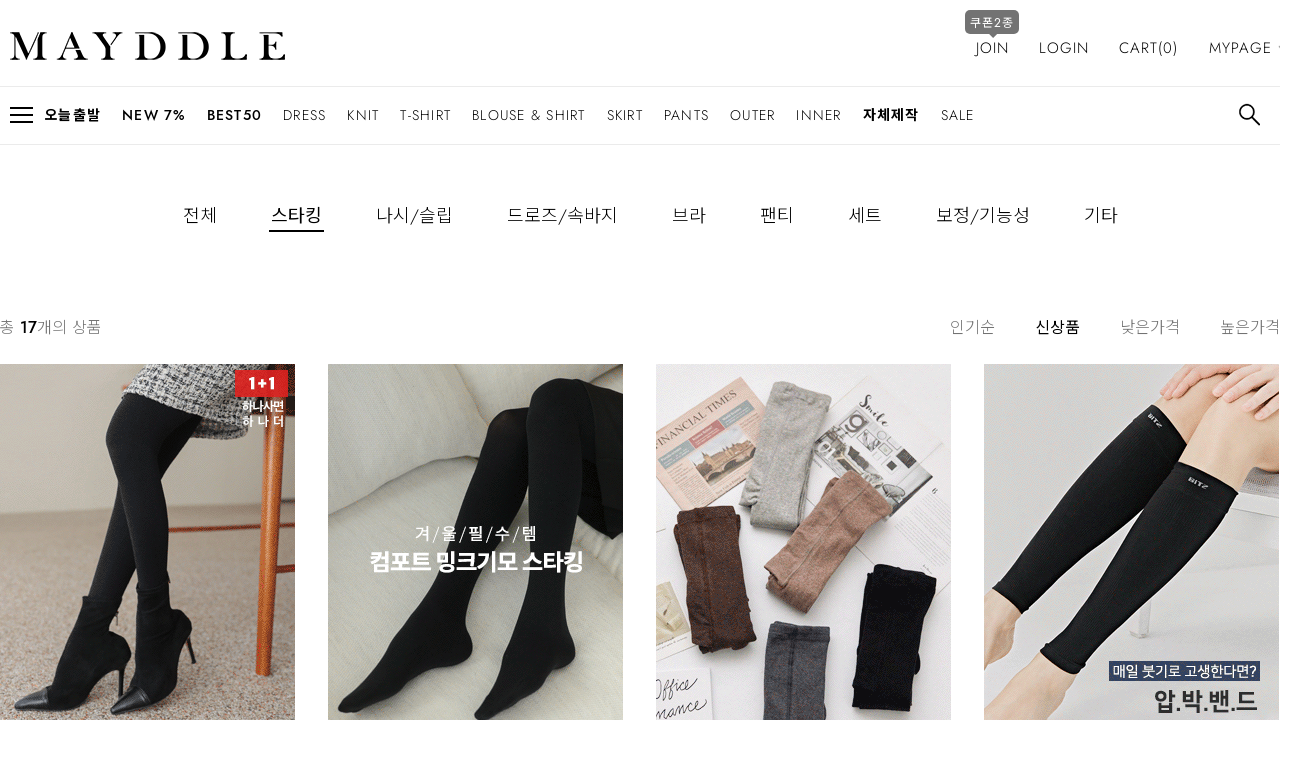

--- FILE ---
content_type: text/html
request_url: https://mayddle.com/shop/shopbrand.html?xcode=060&type=M&mcode=007
body_size: 21993
content:

<!DOCTYPE html PUBLIC "-//W3C//DTD HTML 4.01//EN" "http://www.w3.org/TR/html4/strict.dtd">
<html>
<head>
<meta http-equiv="CONTENT-TYPE" content="text/html;charset=EUC-KR">
<link rel="shortcut icon" href="/shopimages/petebox/favicon.ico" type="image/x-icon">
<link rel="apple-touch-icon-precomposed" href="/shopimages/petebox/mobile_web_icon.png" />
<meta name="referrer" content="no-referrer-when-downgrade" />
<meta property="og:type" content="website" />
<meta property="og:url" content="https://www.mayddle.com/shop/shopbrand.html?xcode=060&type=M&mcode=007" />
<title>INNERWEAR > 스타킹</title>
<meta http-equiv="X-UA-Compatible" content="IE=edge,chrome=1">
<meta name="google-site-verification" content="h93akyToUegtdjvu7o-m-b53ClWJhDLQQGQJBrl0t3c" />
<meta name="google-site-verification" content="Ub4Q1vcadfIiIm3wS_bCdkKKPt4BADHSbbdUQCywio0" />
<meta name="facebook-domain-verification" content="3jl5zhwbc6jmuc7ec9yy1wbb8gxcdf" />
<meta name="viewport" content="width=device-width">
<meta name="naver-site-verification" content="5b468976056af8320aab72527879be4392eaf7f3" />
<link itemprop="url" href="http://mayddle.com/">
<a itemprop="sameAs" href="https://www.instagram.com/mayddle_official"></a>
<a itemprop="sameAs" href="https://www.youtube.com/@MAYDDLE_TV"></a>
<a itemprop="sameAs" href="https://itunes.apple.com/app/id973104090"></a>
<a itemprop="sameAs" href="https://play.google.com/store/apps/details?id=kr.co.smartskin.mayddle"></a>
</span>
<meta name="description" content="여성의류 쇼핑몰, 올드머니룩, 트렌치 자켓, 블라우스, 원피스, 팬츠, 스커트 등 판매및 프리미엄코디.">
<meta property="og:site_name" content="메이뜰" />
<meta property="og:type" content="website">
<meta property="og:title" content="메이뜰">
<meta property="og:description" content="여성의류 쇼핑몰, 올드머니룩, 트렌치 자켓, 블라우스, 원피스, 팬츠, 스커트 등 판매및 프리미엄코디.">
<meta property="og:image" content="http://www.mayddle.com/">
<meta property="og:url" content="http://www.mayddle.com/">
<link rel="canonical" href="http://www.mayddle.com/index.html" />
<link rel="alternate" href="http://www.mayddle.com/m/" />

<script type="application/ld+json">
{
 "@context": "http://schema.org",
 "@type": "Person",
 "name": "메이뜰",
 "url": "http://www.mayddle.com",
 "sameAs": [
   "https://www.instagram.com/mayddle_official"
 ]
}
</script>

<link type="text/css" rel="stylesheet" href="/shopimages/petebox/template/work/6265/common.css?r=1756796132" /><meta name="google-site-verification" content="AjE5iM1vFYmrGZSNcft5-elWKBKpDh7JU2up6hhO5xI" />
<meta name="naver-site-verification" content="5b468976056af8320aab72527879be4392eaf7f3" />
<!-- Global site tag (gtag.js) - Google Ads: 449328598 -->
<script async src="https://www.googletagmanager.com/gtag/js?id=AW-449328598"></script>
<script>
  window.dataLayer = window.dataLayer || [];
  function gtag(){dataLayer.push(arguments);}
  gtag('js', new Date());

  gtag('config', 'AW-449328598');

  // PerfectStorm Global site tag(gtag.js) - Google Ads: 358635436
  gtag('config', 'AW-358635436');
  gtag('config', 'AW-11300147157');

</script>


<script>
(function(d,a,b,l,e,_) {
d[b]=d[b]||function(){(d[b].q=d[b].q||[]).push(arguments)};e=a.createElement(l);
e.async=1;e.charset='utf-8';e.src='//static.dable.io/dist/dablena.min.js';
_=a.getElementsByTagName(l)[0];_.parentNode.insertBefore(e,_);
})(window,document,'dablena','script');
dablena('init', '001-005-167');
dablena('track', 'PageView');
</script>

<script type="text/javascript" charset="UTF-8" src="//t1.daumcdn.net/adfit/static/kp.js"></script>
<script type="text/javascript">
    var kakaoPixelId = '6858086879101010879';
    kakaoPixel(kakaoPixelId).pageView();
</script>
<!-- 20210824 제로원 GA등 head End -->


<!-- 20220406 제로원 구글머천트센터 head Start -->
<meta name="google-site-verification" content="uImOjgwELdGS6nGU6A4PwiRWMPssytKQcozOHM_xbqU" />
<!-- 20220406 제로원 구글머천트센터 head End -->


<!-- 221031 제로원 구글애널리틱스 삽입-->
<!-- Google Tag Manager -->
<script>(function(w,d,s,l,i){w[l]=w[l]||[];w[l].push({'gtm.start':
        new Date().getTime(),event:'gtm.js'});var f=d.getElementsByTagName(s)[0],
    j=d.createElement(s),dl=l!='dataLayer'?'&l='+l:'';j.async=true;j.src=
    'https://www.googletagmanager.com/gtm.js?id='+i+dl;f.parentNode.insertBefore(j,f);
})(window,document,'script','dataLayer','GTM-TL2DB56');</script>
<!-- End Google Tag Manager -->
<script>
    function getCategoryCode(strCode){
        var strPCode = strCode;
        strPCode = strPCode.match(/xcode=\d+/);
        strPCode = String(strPCode);
        var intPCode = strPCode.match(/\d+/);
        if(intPCode != null && intPCode.length > 0) {
            return intPCode[0];
        }
        return '';
    }

    function getProductCode(strCode){
        var strPCode = strCode;
        strPCode = strPCode.match(/branduid=\d+/);
        strPCode = String(strPCode);
        var intPCode = strPCode.match(/\d+/);
        if(intPCode != null && intPCode.length > 0) {
            return intPCode[0];
        }
        return '';
    }

    // 쿠키 생성
    function setCookieAnalytics(cName, cValue, cDay){
        var expire = new Date();
        expire.setDate(expire.getDate() + cDay);
        cookies = cName + '=' + escape(cValue) + '; path=/ '; // 한글 깨짐을 막기위해 escape(cValue)를 합니다.
        if(typeof cDay != 'undefined') cookies += ';expires=' + expire.toGMTString() + ';';
        document.cookie = cookies;
    }

    // 쿠키 가져오기
    function getCookieAnalytics(cName) {
        cName = cName + '=';
        var cookieData = document.cookie;
        var start = cookieData.indexOf(cName);
        var cValue = '';
        if(start != -1){
            start += cName.length;
            var end = cookieData.indexOf(';', start);
            if(end == -1)end = cookieData.length;
            cValue = cookieData.substring(start, end);
        }
        return unescape(cValue);
    }


    function productClick(goodsNo){
        if(typeof productList != 'undefined') {
            for(var i in productList) {
                if(goodsNo == productList[i].id) {
                    gtag('event', 'select_content', {
                        'list_name': productList[i].list_name,
                        "content_type": "product",
                        "items": [productList[i]]
                    });
                    break;
                }

                if(i == (productList.length -1)) break;
            }
        }
    }

    function removeHtml(str){
        var removed_str = str.replace(/\<.*?\>/g," ");
        return removed_str;
    }
    function removeComma(str){
        var removed_str = parseInt(str.replace(/,/g,""));
        return removed_str;
    }
    function callbackIsVisible(selector, callback) {
        var time = 0;
        var interval = setInterval(function () {
            if($(selector).is(':visible')) {
                // visible, do something
                callback();
                clearInterval(interval);
            } else {
                // not visible yet, do something
                time += 100;
            }
        }, 200);
    }
    var productIdList = [];
    var productList = [];
    var orderString = '';
    var categoryString = '';
</script>
<!-- Google Tag Manager (noscript) -->
<noscript><iframe src="https://www.googletagmanager.com/ns.html?id=GTM-TL2DB56"
                  height="0" width="0" style="display:none;visibility:hidden"></iframe></noscript>
<!-- End Google Tag Manager (noscript) -->
<!-- 221031 제로원 구글애널리틱스 삽입-->

</head>
<script type="text/javascript" src="//wcs.naver.net/wcslog.js"></script>
<script type="text/javascript">
if (window.wcs) {
    if(!wcs_add) var wcs_add = {};
    wcs_add["wa"] = "s_3ee087a1b531";
    wcs.inflow('mayddle.com');
    wcs_do();
}
</script>

<body>
<script type="text/javascript" src="/js/jquery-1.7.2.min.js"></script><script type="text/javascript" src="/js/lazyload.min.js"></script>
<script type="text/javascript">
function getCookiefss(name) {
    lims = document.cookie;
    var index = lims.indexOf(name + "=");
    if (index == -1) {
        return null;
    }
    index = lims.indexOf("=", index) + 1; // first character
    var endstr = lims.indexOf(';', index);
    if (endstr == -1) {
        endstr = lims.length; // last character
    }
    return unescape(lims.substring(index, endstr));
}
</script><script type="text/javascript">
var MOBILE_USE = '';
var DESIGN_VIEW = 'PC';
</script><script type="text/javascript" src="/js/flash.js"></script>
<script type="text/javascript" src="/js/neodesign/rightbanner.js"></script>
<script type="text/javascript" src="/js/bookmark.js"></script>
<script type="text/javascript" src="/js/jquery.shopbrand.js"></script>

<script type="text/javascript">

var pre_ORBAS = 'A';
var pre_min_amount = '1';
var pre_product_uid = '';
var pre_product_name = '';
var pre_product_price = '';
var pre_option_type = '';
var pre_option_display_type = '';
var pre_optionJsonData = '';
var IS_LOGIN = 'false';
var is_bulk = 'N';
var bulk_arr_info = [];
var pre_min_add_amount = '1';
var pre_max_amount = '100000';

    var is_unify_opt = '1' ? true : false; 
    var pre_baskethidden = 'A';

var is_unify_opt = true;
var ORBAS = 'A';
var min_amount = '1';
var min_add_amount = '1';
var max_amount = '100000';
var product_uid = '';
var product_name = '';
var product_price = '';
var option_type = '';
var option_display_type = '';
var is_dummy = null;
var is_exist = null;
var optionJsonData = '';
var view_member_only_price = '';
var IS_LOGIN = 'false';
var shop_language = 'kor';
var is_bulk = 'N';
var bulk_arr_info = [];
var use_option_limit = '';
var design_view = 'PC';

</script>

<link type="text/css" rel="stylesheet" href="/shopimages/petebox/template/work/6265/shopbrand.css?t=202511211647" />
<div id='blk_scroll_wings'><script type='text/javascript' src='/html/shopRbanner.html?param1=1' ></script></div>
<div id='cherrypicker_scroll'></div>

<div id="wrap">
    
<link type="text/css" rel="stylesheet" href="/shopimages/petebox/template/work/6265/header.1.css?t=202601131751" />
<!-- Uneedcomms Keepgrow Script -->
<div id="kg-service-data" data-member="" style="display:none !important"></div>
<script id="kg-service-init" data-hosting="makeshop" src="//storage.keepgrow.com/admin/keepgrow-service/keepgrow-service_bbc317ee-75a0-4a2a-8598-8448273a73f2.js"></script>
<!-- Uneedcomms Keepgrow Script -->

<link rel="stylesheet" href="https://cdn1-aka.makeshop.co.kr/css/xeicon-2.3.3/xeicon.min.css">
<link rel="stylesheet" href="/design/petebox/phps2021/js/swiper.min.css" />
<script src="/design/petebox/phps2021/js/swiper.min.js"></script>

<!-- 상단 ad -->
 <div class="adWrap off top_banner_slide" style="background:#f2ebe3"><!-- 사용할땐 off를 지워주세요! 사용안할때는 off(ex. adWrap off <- 두단어 사이 띄워쓰기 필수) 추가 f2ebe3 -->
    <ul class="adBox swiper-wrapper">

        <li class="swiper-slide">    
           <a href="/board/board.html?code=petebox_board11&page=1&type=v&board_cate=&num1=999762&num2=00000&number=3&lock=N"><span>로그인 시 즉시 발급!</span> <b>[쇼핑 지원 10% 쿠폰]</b></a>
            <i class="xi-close-thin"></i>
        </li>
    </ul>
</div>

<script>
var $topBanner = document.querySelector('.top_banner_slide');
var slideCount = $topBanner.querySelectorAll('.swiper-slide').length;

if (slideCount > 1) {
    // 슬라이드가 2개 이상일 때만 Swiper 초기화
    var top_banner_slide = new Swiper('.top_banner_slide', {
        direction: 'vertical',
        effect: 'slide',
        slidesPerView: 1,
        loop: true,
        autoplay: {
            delay: 4000,
            reverseDirection: true,
            disableOnInteraction: false,
        },
    });
} else {
    // 슬라이드가 1개면 그냥 정적 상태, 필요하면 클래스 제거 등 추가 가능
    $topBanner.classList.add('no-swiper');
}

</script>

<!-- 헤더시작 -->
<div id="hdWrap">




    <div class="hdArea hdEasing">
        <div class="hdTop">
            <div class="ht_left">
                <a href="/index.html" class="hd_logo"><img src="/design/petebox/phps2021/common/mayddle.png" alt="메이뜰"/></a>
            </div>
            <div class="ht_right">
                <ul class="listWrap"> 
                                        <li class="list"><a class="link" href="/shop/idinfo.html">JOIN</a><span class="joinPoint"><p>쿠폰2종</p></span></li>
                    
                    <!----- ↓ 킵그로우 싱크 주석 (싱크 해제시 아래 주석 삭제 바랍니다) -------> 
                    <!-- <li class="list"><a class="link" href="/shop/confirm_login.html?return_url=%2Fm%2Fmypage.html">LOGIN</a></li> -->
                    <!------- 킵그로우 싱크 주석 끝 -------> 
                    
                    <!----- ↓ 킵그로우 싱크 삽입 (싱크 해제시 아래 영역 삭제 바랍니다) ------->
                    <li class="list"><a class="link" href="/shop/member.html?type=login">LOGIN</a></li>
                    <!------- 킵그로우 싱크 삽입 끝 ------->
                    
                                        <li class="list"><a class="link" href="/shop/basket.html">CART(<span id="user_basket_quantity" class="user_basket_quantity"></span>)</a></li>
                    <li class="list lang mypage"><a class="link" href="/shop/member.html?type=mynewmain">MYPAGE</a>
                        <ul class="langBox">
                            <li><a href="/shop/confirm_login.html?type=myorder">주문조회</a></javascript:send();li>
                            <li><a href="/shop/mypage.html?mypage_type=mywishlist">위시리스트</a></li>
                            <li><a href="/shop/mypage.html?mypage_type=mycoupon">쿠폰</a></li>
                            <li><a href="javascript:popup_personal();">1:1문의</a></li>
                                                     </ul>
                    </li>



                </ul>
            </div>
        </div><!-- //hdTop -->
        <div class="hdCateArea">
            <h1 class="tLogoS"><a href="/index.html"><img src="/design/petebox/phps2021/common/mayddle_s.jpg" alt="Mayddle" /></a></h1>
            <div class="hdCate">
                <div class="menuArea close">
                    <a href="#none" id="btn-allMenuOpen">
                        <span class="menu line01"></span>
                        <span class="menu line02"></span>
                        <span class="menu line03"></span>
                    </a>
                </div>
                <!-- 카테고리 -->
                <div class="cateWrap">
                    <div class="tmenu">
                        <a href="/shop/shopbrand.html?xcode=024" class="tmenuB">오늘출발</a>
                    </div>
                    <div class="tmenu">
                        <a href="/shop/shopbrand.html?xcode=082" class="tmenuB">NEW 7%</a>
                    </div>
                    <div class="tmenu">
                        <a href="/shop/shopbrand.html?type=Y&xcode=054" class="tmenuB">BEST50</a>
                    </div>
                    <div class="tmenu">
                        <a href="/shop/shopbrand.html?xcode=085&type=X">DRESS</a>
                    </div>
                    <div class="tmenu">
                        <a href="/shop/shopbrand.html?xcode=040&mcode=001&type=X">KNIT</a>
                    </div>
                    <div class="tmenu">
                        <a href="/shop/shopbrand.html?xcode=040&mcode=004&type=X">T-SHIRT</a>
                    </div>
                    <div class="tmenu">
                        <a href="/shop/shopbrand.html?xcode=047&type=X">BLOUSE &amp; SHIRT</a>
                        <ul class="depth2">
                            <li><a href="/shop/shopbrand.html?xcode=047&type=X&mcode=002">블라우스</a></li>
                            <li><a href="/shop/shopbrand.html?xcode=047&type=X&mcode=001">셔츠</a></li>
                        </ul>
                    </div>
                    <div class="tmenu">
                        <a href="/shop/shopbrand.html?xcode=104&type=X">SKIRT</a>
                        <ul class="depth2">
                            <li><a href="/shop/shopbrand.html?xcode=104&type=X&mcode=004">H라인</a></li>
                            <li><a href="/shop/shopbrand.html?xcode=104&type=X&mcode=005">A라인</a></li>
                            <li><a href="/shop/shopbrand.html?xcode=104&type=X&mcode=003">기타</a></li>
                        </ul>
                    </div>
                    <div class="tmenu">
                        <a href="/shop/shopbrand.html?xcode=041&type=X">PANTS</a>
                        <ul class="depth2">
                            <li><a href="/shop/shopbrand.html?xcode=041&type=X&mcode=005">데님</a></li>
                            <li><a href="/shop/shopbrand.html?xcode=041&type=X&mcode=001">슬랙스</a></li>
                            <li><a href="/shop/shopbrand.html?xcode=041&type=X&mcode=002">캐쥬얼팬츠</a></li>
                            <li><a href="/shop/shopbrand.html?xcode=041&type=X&mcode=006">반바지</a></li>
                        <!--<li><a href="/shop/shopbrand.html?xcode=041&type=X&mcode=007">린넨</a></li>-->
                        </ul>
                    </div>
                    <div class="tmenu">
                        <a href="/shop/shopbrand.html?xcode=077&type=X">OUTER</a>
                        <ul class="depth2">
                            <li><a href="/shop/shopbrand.html?xcode=077&mcode=003">자켓</a></li>
                            <li><a href="/shop/shopbrand.html?xcode=077&mcode=005">코트</a></li>
                            <li><a href="/shop/shopbrand.html?xcode=077&mcode=004">가디건</a></li>
                            <li><a href="/shop/shopbrand.html?xcode=077&mcode=002">점퍼&패딩</a></li>
                            <li><a href="/shop/shopbrand.html?xcode=077&mcode=006">핸드메이드</a></li>
                        </ul>
                    </div>
                    <div class="tmenu">
                        <a href="/shop/shopbrand.html?xcode=060&type=X">INNER</a>
                        <ul class="depth2">
                            <li><a href="/shop/shopbrand.html?xcode=060&type=X&mcode=001">브라</a></li>
                            <li><a href="/shop/shopbrand.html?xcode=060&type=X&mcode=010">팬티</a></li>
                            <li><a href="/shop/shopbrand.html?xcode=060&type=X&mcode=009">세트</a></li>
                            <li><a href="/shop/shopbrand.html?xcode=060&type=X&mcode=007">스타킹</a></li>
                            <li><a href="/shop/shopbrand.html?xcode=060&type=X&mcode=003">캐미솔/슬립</a></li>
                            <li><a href="/shop/shopbrand.html?xcode=060&type=X&mcode=004">드로즈/속바지</a></li>
                            <li><a href="/shop/shopbrand.html?xcode=060&type=X&mcode=005">내의/홈웨어</a></li>
                            <li><a href="/shop/shopbrand.html?xcode=060&type=X&mcode=006">기타</a></li>
                        </ul>
                    </div>    
                    <div class="tmenu"><a href="/shop/shopbrand.html?xcode=003&type=Y" class="tmenuB">자체제작</a></div>
                    <div class="tmenu"><a href="/shop/shopbrand.html?xcode=092&type=X">SALE</a> </div>
                </div>
                <!-- //카테고리 -->
                <div class="goSearch"><a href="/shop/shopbrand.html?search=&"><img src="/design/petebox/phps2021/common/searchIcon.png" alt="검색"/></a></div>
            </div>
            <!-- 전체보기 레이어 -->
            <div class="allMenu">
                <div class="allMenuBx">
                    <div class="allMenuInner">
                        <div class="allMenuList">
                            <ul>
                                <li><a href="/shop/shopbrand.html?type=Y&xcode=054">BEST 50</a></li>
                                <li><a href="/shop/shopbrand.html?xcode=082">NEW 7%</a></li>
                                <li><a href="/shop/shopbrand.html?xcode=003&type=Y" class="tmenuB">자체제작</a></li>       
                                <li><a href="/shop/shopbrand.html?xcode=043&mcode=002" class="tmenuB">출근룩</a></li>                                
                                <li><a href="/shop/shopbrand.html?xcode=043&mcode=003" class="tmenuB">인생템</a></li>
                                <li><a href="/shop/shopbrand.html?xcode=043&mcode=005" class="tmenuB">키별로 팬츠</a></li>                                
                                <li><a href="/shop/shopbrand.html?xcode=043&mcode=004" class="tmenuB">홀릭 시리즈</a></li>                         
                                
                                <li><a href="/shop/shopbrand.html?xcode=006&type=Y" class="tmenuB">+Plus Size</a></li>               
                                <li><a href="/shop/shopbrand.html?xcode=092&type=X" class="tmenuB">SALE</a></li>
                                <li><br/></li>
                            </ul>
                        </div>
                        <div class="allMenuList">
                            <dl>
                                <dt><a href="/shop/shopbrand.html?xcode=077&type=X">OUTER</a></dt>
                                <dd><a href="/shop/shopbrand.html?xcode=077&type=X&mcode=003">자켓</a></dd>
                                <dd><a href="/shop/shopbrand.html?xcode=077&type=X&mcode=005">코트</a></dd>
                                <dd><a href="/shop/shopbrand.html?xcode=077&type=X&mcode=004">가디건</a></dd>
                                <dd><a href="/shop/shopbrand.html?xcode=077&type=X&mcode=002">점퍼&amp;패딩</a></dd>
                                <dd><a href="/shop/shopbrand.html?xcode=077&type=X&mcode=006">핸드메이드</a></dd>
                            </dl>
                            <dl class="bottomMenu">
                                <dt><a href="/shop/shopbrand.html?xcode=047&type=X">BLAOUSE & SHIRTS</a></dt>
                                <dd><a href="/shop/shopbrand.html?xcode=047&type=X&mcode=002">블라우스</a></dd>
                                <dd><a href="/shop/shopbrand.html?xcode=047&type=X&mcode=001">셔츠</a></dd>
                            </dl>
                        </div>
                        <div class="allMenuList">
                            <dl>
                                <dt><a href="/shop/shopbrand.html?xcode=040&type=X">TOP &amp; KNIT</a></dt>
                                <dd><a href="/shop/shopbrand.html?xcode=040&type=X&mcode=004">티셔츠</a></dd>
                                <dd><a href="/shop/shopbrand.html?xcode=040&type=X&mcode=001">니트</a></dd>
                            </dl>
                            <dl class="bottomMenu">
                                <dt><a href="/shop/shopbrand.html?xcode=085&type=X">DRESS</a></dt>
                                <dd><a href="/shop/shopbrand.html?xcode=085&type=X&mcode=001">드레스</a></dd>
                            </dl>
                        </div>
                        <div class="allMenuList">
                            <dl>
                                <dt><a href="/shop/shopbrand.html?xcode=041&type=X">PANTS</a></dt>
                                <dd><a href="/shop/shopbrand.html?xcode=041&type=X&mcode=005">데님</a></dd>
                                <dd><a href="/shop/shopbrand.html?xcode=041&type=X&mcode=001">슬랙스</a></dd>
                                <dd><a href="/shop/shopbrand.html?xcode=041&type=X&mcode=002">캐쥬얼팬츠</a></dd>
                                <dd><a href="/shop/shopbrand.html?xcode=041&type=X&mcode=006">반바지</a></dd>
                                <dd><a href="/shop/shopbrand.html?xcode=041&type=X&mcode=007">린넨</a></dd>
                            </dl>
                            <dl class="bottomMenu">
                                <dt><a href="/shop/shopbrand.html?xcode=104&type=X">SKIRT</a></dt>
                                <dd><a href="/shop/shopbrand.html?xcode=104&type=X&mcode=004">H라인</a></dd>
                                <dd><a href="/shop/shopbrand.html?xcode=104&type=X&mcode=005">A라인</a></dd>
                                <dd><a href="/shop/shopbrand.html?xcode=104&type=X&mcode=003">기타</a></dd>
                            </dl>
                        </div>
                        <div class="allMenuList">
                            <dl>
                                <dt><a href="/shop/shopbrand.html?xcode=060&type=X">INNERWEAR</a></dt>
                                <dd><a href="/shop/shopbrand.html?xcode=060&type=X&mcode=001">브라</a></dd>
                                <dd><a href="/shop/shopbrand.html?xcode=060&type=X&mcode=010">팬티</a></dd>
                                <dd><a href="/shop/shopbrand.html?xcode=060&type=X&mcode=009">세트</a></dd>
                                <dd><a href="/shop/shopbrand.html?xcode=060&type=X&mcode=007">스타킹</a></dd>
                                <dd><a href="/shop/shopbrand.html?xcode=060&type=X&mcode=003">캐미솔/슬립</a></dd>
                                <dd><a href="/shop/shopbrand.html?xcode=060&type=X&mcode=004">드로즈/속바지</a></dd>
                            </dl>
                            <dl class="bottomMenu">
                                <dt><a href="#none">CODI ITEM</a></dt>
                                <dd><a href="/shop/shopbrand.html?xcode=029&type=X">SHOES & BAG</a></dd>
                                <dd><a href="/shop/shopbrand.html?xcode=008&type=X">ACC</a></dd>
                            </dl>
                        </div>
                        <div class="allMenuList">
                            <dl>
                                <dt><a href="#">고객센터</a></dt>
                                <dd><a href="/board/board.html?code=petebox_hompee1">입고 지연상품 안내</a></dd>
                                <dd><a href="javascript:popup_personal();">1:1 문의</a></dd>
                                <dd><a href="/board/board.html?code=petebox_board9">공지사항</a></dd>
                                <dd><a href="/shop/faq.html">자주하는 질문</a></dd>
                                <dd><a href="/board/board.html?code=petebox_board9&page=1&type=v&board_cate=&num1=999966&num2=00000&number=7&lock=N">교환/반품/취소</a></dd>

                                <dd><a href="/board/board.html?code=petebox_image5&type=v&num1=999887&num2=00000&number=27&lock=N">멤버쉽</a></dd>
                                <dd><a href="/board/board.html?code=petebox_board10">상품후기</a></dd>

                            </dl>
                        </div>
                        <div class="allMenuList">
                            <dl>
                                <dt><a href="/shop/member.html?type=mynewmain">마이페이지</a></dt>
                                <dd><a href="/shop/basket.html">장바구니</a></dd>
                                <dd><a href="/shop/mypage.html?mypage_type=mywishlist">위시리스트</a></dd>
                                <dd><a href="/shop/todaygoods.html">최근본상품</a></dd>
                                <dd><a href="/shop/confirm_login.html?type=myorder">주문/배송</a></dd>
                                <dd><a href="/shop/mypage.html?mypage_type=mycoupon">쿠폰내역</a></dd>
                                <dd><a href="/shop/member.html?type=myreserve">적립금내역</a></dd>
                                                             </dl>
                        </div>

                    </div><!-- //inner -->
                </div><!-- //allMenuBx -->
            </div><!-- //allMenu -->
            <!-- //전체보기 레이어 -->
        </div><!-- //hdCateArea -->
    </div><!-- //hdArea -->
</div><!-- #hdWrap -->



<!-- snap common script contact mail: support@snapvi.co.kr -->
<span id = 'solutiontype' style='display:none;'>makeshop</span>
<span id='sfsnapfit_store_id' style='display:none'>mayddle</span>
<div><input id="sf_draw_type" type="hidden" value="pc"><input id="sf_store_name" type = 'hidden' value = 'mayddle'></div>
<!-- snap common end -->



<script type="text/javascript" src="/shopimages/petebox/template/work/6265/header.1.js?t=202601131751"></script>
    <div id="contentWrapper">
        
<link type="text/css" rel="stylesheet" href="/template_common/shop/basic_simple/menu.1.css?t=201711221039" />
         <div id="productClass">
            <p class="nowCateName off">스타킹</p>
            <div class="prd-class-hd off">
                <dl class="loc-navi">
                    <dt class="blind">현재 위치</dt>
                    <dd>
                        <a href="/">HOME</a>
                         &gt; <a href="/shop/shopbrand.html?xcode=060&type=X">INNERWEAR</a>                         &gt; <a href="/shop/shopbrand.html?xcode=060&type=M&mcode=007">스타킹</a>                                            </dd>
                </dl>
            </div><!-- .prd-class-hd -->


            <div class="cateTitleHtml">
                <!--카테고리상단배너 노출 태그-->
                                <!--카테고리상단배너 노출 태그 끝-->
            </div>

            <!-- 베스트 상품 -->
                        <!-- //추천 상품 -->

            <div class="page-body">
                                <div class="cate-wrap">
                    <div class="bcate off">스타킹</div>
                                                                    <div class="class-list">	
                            <ul>
                                <li><a href="/shop/shopbrand.html?xcode=060&type=X">전체</a></li>
                                                            <li><a href="/shop/shopbrand.html?xcode=060&type=M&mcode=007" class="on">스타킹</a></li>
                                                            <li><a href="/shop/shopbrand.html?xcode=060&type=M&mcode=003" class="">나시/슬립</a></li>
                                                            <li><a href="/shop/shopbrand.html?xcode=060&type=M&mcode=004" class="">드로즈/속바지</a></li>
                                                            <li><a href="/shop/shopbrand.html?xcode=060&type=M&mcode=001" class="">브라</a></li>
                                                            <li><a href="/shop/shopbrand.html?xcode=060&type=M&mcode=010" class="">팬티</a></li>
                                                            <li><a href="/shop/shopbrand.html?xcode=060&type=M&mcode=009" class="">세트</a></li>
                                                            <li><a href="/shop/shopbrand.html?xcode=060&type=M&mcode=002" class="">보정/기능성</a></li>
                                                            <li><a href="/shop/shopbrand.html?xcode=060&type=M&mcode=006" class="">기타</a></li>
                                                        </ul>
                        </div>
                                             
                </div><!-- .cate-wrap -->
                                
                <div class="item-wrap">
                    <div class="item-info">
                        <p class="item-total">총 <span>17</span>개의 상품</p>
                        <dl class="item-order sort">
                            <dt class="blind">검색결과 정렬</dt>
                            <dd>
                                <ul>
                                    <li>                                    <a href="javascript:sendsort('viewcnt')"><span>인기순</span></a>
                                    </li>
                                
                                    <li>                                    <a href="javascript:sendsort('order');"><span class="on">신상품</span></a>
                                    </li>

                                    <li class="off">                                    <a href="javascript:sendsort('brandname')"><span>이름순</span></a>
                                    </li>
                                    
                                    <li class="off">                                    <a href="javascript:sendsort('sellcnt')"><span>판매순</span></a>
                                    </li>
                                    
                                    <li>                                    <a href="javascript:sendsort('price')"><span>낮은가격</span></a>
                                    </li>

                                    <li>                                    <a href="javascript:sendsort('price2')"><span>높은가격</span></a>
                                    </li>
                                </ul>
                            </dd>
                         </dl><!-- .total-sort -->
                    </div>

                                        <div class="item-cont">
                        
                        <dl class="item-list">
                            <dt class="thumb"><a href="/shop/shopdetail.html?branduid=905277&xcode=060&mcode=007&scode=&type=X&sort=order&cur_code=060007&search=&GfDT=a2l3UQ%3D%3D"><img class="MS_prod_img_s" src="//cdn4-aka.makeshop.co.kr/shopimages/petebox/0600070000173.gif?1665638428" /></a></dt>
                            <dd class="prd-info">
                                <ul>   
                                                                        <li class="prd-color">
                                                                                <span style='background-color:#000000'></span>
                                                                            </li>
                                                                        <li class="prd-name"><a href="/shop/shopdetail.html?branduid=905277&xcode=060&mcode=007&scode=&type=X&sort=order&cur_code=060007&search=&GfDT=a2l3UQ%3D%3D"><b>[기획특가1+1]</b>슬림업소프트스타킹(150D)</a></li>
                                    <li class="prd-price">
                                    

                                                                                  <span class="strike">17,800원<span class="unit"></span></span>
                                                                                <span class="price">12,500원<span class="unit"></span></span>
                                    
                                                                         <span class="percent">30<span class="unit">%</span></span>
                                                                                                            
                                    </li>
                                    <!--if_product@review_count-->
                                    <li class="prd-review crema-product-reviews-count" data-product-code="905277" data-format="리뷰 {{{count}}}" data-hide-if-zero="1">
                                        리뷰 0                                    </li>
                                    <!--end_if-->
                                                                        <li class="prd-preview">
                                        <a href="javascript:viewdetail('060007000017', '1', '');"><img src="/design/petebox/phps2021/main/basketIcon.jpg" alt="미리보기" /></a>
                                    </li>
                                                                        <div class="dsc"><span class='MK-product-icons'></span> </div>
                                </ul>
                            </dd>
                        </dl>
                                            
                        <dl class="item-list">
                            <dt class="thumb"><a href="/shop/shopdetail.html?branduid=902629&xcode=060&mcode=007&scode=&type=X&sort=order&cur_code=060007&search=&GfDT=bm57W10%3D"><img class="MS_prod_img_s" src="//cdn4-aka.makeshop.co.kr/shopimages/petebox/0600070000133.gif?1664502530" /></a></dt>
                            <dd class="prd-info">
                                <ul>   
                                                                        <li class="prd-color">
                                                                                <span style='background-color:#000000'></span>
                                                                            </li>
                                                                        <li class="prd-name"><a href="/shop/shopdetail.html?branduid=902629&xcode=060&mcode=007&scode=&type=X&sort=order&cur_code=060007&search=&GfDT=bm57W10%3D"><font color="bb4b57"><b>[Special할인]</b></font><br>컴포트밍크기모스타킹(기모/밍크기모)</a></li>
                                    <li class="prd-price">
                                    

                                                                                  <span class="strike">8,900원<span class="unit"></span></span>
                                                                                <span class="price">6,900원<span class="unit"></span></span>
                                    
                                                                         <span class="percent">22<span class="unit">%</span></span>
                                                                                                            
                                    </li>
                                    <!--if_product@review_count-->
                                    <li class="prd-review crema-product-reviews-count" data-product-code="902629" data-format="리뷰 {{{count}}}" data-hide-if-zero="1">
                                        리뷰 2                                    </li>
                                    <!--end_if-->
                                                                        <li class="prd-preview">
                                        <a href="javascript:viewdetail('060007000013', '1', '');"><img src="/design/petebox/phps2021/main/basketIcon.jpg" alt="미리보기" /></a>
                                    </li>
                                                                        <div class="dsc"><span class='MK-product-icons'></span> </div>
                                </ul>
                            </dd>
                        </dl>
                                            
                        <dl class="item-list">
                            <dt class="thumb"><a href="/shop/shopdetail.html?branduid=908096&xcode=060&mcode=007&scode=&type=X&sort=order&cur_code=060007&search=&GfDT=aWh3Uw%3D%3D"><img class="MS_prod_img_s" src="//cdn4-aka.makeshop.co.kr/shopimages/petebox/0600070000453.gif?1702361365" /></a></dt>
                            <dd class="prd-info">
                                <ul>   
                                                                        <li class="prd-color">
                                                                                <span style='background-color:#000000'></span>
                                                                                <span style='background-color:#545454'></span>
                                                                                <span style='background-color:#54331E'></span>
                                                                                <span style='background-color:#BDA488'></span>
                                                                                <span style='background-color:#D6D6D6'></span>
                                                                            </li>
                                                                        <li class="prd-name"><a href="/shop/shopdetail.html?branduid=908096&xcode=060&mcode=007&scode=&type=X&sort=order&cur_code=060007&search=&GfDT=aWh3Uw%3D%3D"><b>[기간한정할인]</b>면스판스타킹타이즈</a></li>
                                    <li class="prd-price">
                                    

                                                                                  <span class="strike">12,900원<span class="unit"></span></span>
                                                                                <span class="price">9,800원<span class="unit"></span></span>
                                    
                                                                         <span class="percent">24<span class="unit">%</span></span>
                                                                                                            
                                    </li>
                                    <!--if_product@review_count-->
                                    <li class="prd-review crema-product-reviews-count" data-product-code="908096" data-format="리뷰 {{{count}}}" data-hide-if-zero="1">
                                        리뷰 0                                    </li>
                                    <!--end_if-->
                                                                        <li class="prd-preview">
                                        <a href="javascript:viewdetail('060007000045', '1', '');"><img src="/design/petebox/phps2021/main/basketIcon.jpg" alt="미리보기" /></a>
                                    </li>
                                                                        <div class="dsc"><span class='MK-product-icons'></span> </div>
                                </ul>
                            </dd>
                        </dl>
                                            
                        <dl class="item-list">
                            <dt class="thumb"><a href="/shop/shopdetail.html?branduid=905383&xcode=060&mcode=007&scode=&type=X&sort=order&cur_code=060007&search=&GfDT=bmt6W18%3D"><img class="MS_prod_img_s" src="//cdn4-aka.makeshop.co.kr/shopimages/petebox/0600070000303.gif?1665542173" /></a></dt>
                            <dd class="prd-info">
                                <ul>   
                                                                        <li class="prd-color">
                                                                                <span style='background-color:#000000'></span>
                                                                                <span style='background-color:#FFF0DE'></span>
                                                                            </li>
                                                                        <li class="prd-name"><a href="/shop/shopdetail.html?branduid=905383&xcode=060&mcode=007&scode=&type=X&sort=order&cur_code=060007&search=&GfDT=bmt6W18%3D"><b>[기간한정할인]</b>슬림압박밴드/스타킹타이즈</a></li>
                                    <li class="prd-price">
                                    

                                                                                  <span class="strike">11,900원<span class="unit"></span></span>
                                                                                <span class="price">8,900원<span class="unit"></span></span>
                                    
                                                                         <span class="percent">25<span class="unit">%</span></span>
                                                                                                            
                                    </li>
                                    <!--if_product@review_count-->
                                    <li class="prd-review crema-product-reviews-count" data-product-code="905383" data-format="리뷰 {{{count}}}" data-hide-if-zero="1">
                                        리뷰 1                                    </li>
                                    <!--end_if-->
                                                                        <li class="prd-preview">
                                        <a href="javascript:viewdetail('060007000030', '1', '');"><img src="/design/petebox/phps2021/main/basketIcon.jpg" alt="미리보기" /></a>
                                    </li>
                                                                        <div class="dsc"><span class='MK-product-icons'></span> </div>
                                </ul>
                            </dd>
                        </dl>
                                            </div><div class="item-cont">
                                            
                        <dl class="item-list">
                            <dt class="thumb"><a href="/shop/shopdetail.html?branduid=902464&xcode=060&mcode=007&scode=&type=X&sort=order&cur_code=060007&search=&GfDT=bmp9W1g%3D"><img class="MS_prod_img_s" src="//cdn4-aka.makeshop.co.kr/shopimages/petebox/0600070000513.gif?1765862250" /></a></dt>
                            <dd class="prd-info">
                                <ul>   
                                                                        <li class="prd-color">
                                                                                <span style='background-color:#000000'></span>
                                                                                <span style='background-color:#FFF1E0'></span>
                                                                            </li>
                                                                        <li class="prd-name"><a href="/shop/shopdetail.html?branduid=902464&xcode=060&mcode=007&scode=&type=X&sort=order&cur_code=060007&search=&GfDT=bmp9W1g%3D"><b>[기간한정할인]</b>안감기모스타킹양말(발목/판타롱/오버니삭스)</a></li>
                                    <li class="prd-price">
                                    

                                                                                  <span class="strike">2,500원<span class="unit"></span></span>
                                                                                <span class="price">2,200원<span class="unit"></span></span>
                                    
                                                                         <span class="percent">12<span class="unit">%</span></span>
                                                                                                            
                                    </li>
                                    <!--if_product@review_count-->
                                    <li class="prd-review crema-product-reviews-count" data-product-code="902464" data-format="리뷰 {{{count}}}" data-hide-if-zero="1">
                                        리뷰 2                                    </li>
                                    <!--end_if-->
                                                                        <li class="prd-preview">
                                        <a href="javascript:viewdetail('060007000051', '1', '');"><img src="/design/petebox/phps2021/main/basketIcon.jpg" alt="미리보기" /></a>
                                    </li>
                                                                        <div class="dsc"><span class='MK-product-icons'></span> </div>
                                </ul>
                            </dd>
                        </dl>
                                            
                        <dl class="item-list">
                            <dt class="thumb"><a href="/shop/shopdetail.html?branduid=906370&xcode=060&mcode=007&scode=&type=X&sort=order&cur_code=060007&search=&GfDT=bmZ3VA%3D%3D"><img class="MS_prod_img_s" src="//cdn4-aka.makeshop.co.kr/shopimages/petebox/0600070000403.gif?1708585388" /></a></dt>
                            <dd class="prd-info">
                                <ul>   
                                                                        <li class="prd-color">
                                                                                <span style='background-color:#000000'></span>
                                                                                <span style='background-color:#FAEAD7'></span>
                                                                                <span style='background-color:#CCAB83'></span>
                                                                            </li>
                                                                        <li class="prd-name"><a href="/shop/shopdetail.html?branduid=906370&xcode=060&mcode=007&scode=&type=X&sort=order&cur_code=060007&search=&GfDT=bmZ3VA%3D%3D"><font color="bb4b57"><b>[MD추천할인]</b></font><br>슬림업매직스타킹(15D압박)(F-2XL)</a></li>
                                    <li class="prd-price">
                                    

                                                                                  <span class="strike">8,900원<span class="unit"></span></span>
                                                                                <span class="price">5,900원<span class="unit"></span></span>
                                    
                                                                         <span class="percent">34<span class="unit">%</span></span>
                                                                                                            
                                    </li>
                                    <!--if_product@review_count-->
                                    <li class="prd-review crema-product-reviews-count" data-product-code="906370" data-format="리뷰 {{{count}}}" data-hide-if-zero="1">
                                        리뷰 0                                    </li>
                                    <!--end_if-->
                                                                        <li class="prd-preview">
                                        <a href="javascript:viewdetail('060007000040', '1', '');"><img src="/design/petebox/phps2021/main/basketIcon.jpg" alt="미리보기" /></a>
                                    </li>
                                                                        <div class="dsc"><span class='MK-product-icons'></span> </div>
                                </ul>
                            </dd>
                        </dl>
                                            
                        <dl class="item-list">
                            <dt class="thumb"><a href="/shop/shopdetail.html?branduid=905597&xcode=060&mcode=007&scode=&type=X&sort=order&cur_code=060007&search=&GfDT=bm53Vw%3D%3D"><img class="MS_prod_img_s" src="//cdn4-aka.makeshop.co.kr/shopimages/petebox/0600070000363.gif?1666942987" /></a></dt>
                            <dd class="prd-info">
                                <ul>   
                                                                        <li class="prd-color">
                                                                                <span style='background-color:#000000'></span>
                                                                                <span style='background-color:#6B6B6B'></span>
                                                                            </li>
                                                                        <li class="prd-name"><a href="/shop/shopdetail.html?branduid=905597&xcode=060&mcode=007&scode=&type=X&sort=order&cur_code=060007&search=&GfDT=bm53Vw%3D%3D"><b>[기간한정할인]</b>따뜻 밍크기모 골지양말</a></li>
                                    <li class="prd-price">
                                    

                                                                                  <span class="strike">3,000원<span class="unit"></span></span>
                                                                                <span class="price">2,800원<span class="unit"></span></span>
                                    
                                                                         <span class="percent">7<span class="unit">%</span></span>
                                                                                                            
                                    </li>
                                    <!--if_product@review_count-->
                                    <li class="prd-review crema-product-reviews-count" data-product-code="905597" data-format="리뷰 {{{count}}}" data-hide-if-zero="1">
                                        리뷰 2                                    </li>
                                    <!--end_if-->
                                                                        <li class="prd-preview">
                                        <a href="javascript:viewdetail('060007000036', '1', '');"><img src="/design/petebox/phps2021/main/basketIcon.jpg" alt="미리보기" /></a>
                                    </li>
                                                                        <div class="dsc"><span class='MK-product-icons'></span> </div>
                                </ul>
                            </dd>
                        </dl>
                                            
                        <dl class="item-list">
                            <dt class="thumb"><a href="/shop/shopdetail.html?branduid=905346&xcode=060&mcode=007&scode=&type=X&sort=order&cur_code=060007&search=&GfDT=bmp9W1s%3D"><img class="MS_prod_img_s" src="//cdn4-aka.makeshop.co.kr/shopimages/petebox/0600070000243.gif?1665045986" /></a></dt>
                            <dd class="prd-info">
                                <ul>   
                                                                        <li class="prd-color">
                                                                                <span style='background-color:#000000'></span>
                                                                                <span style='background-color:#7A5E35'></span>
                                                                                <span style='background-color:#D9C1A3'></span>
                                                                            </li>
                                                                        <li class="prd-name"><a href="/shop/shopdetail.html?branduid=905346&xcode=060&mcode=007&scode=&type=X&sort=order&cur_code=060007&search=&GfDT=bmp9W1s%3D">데일리30D판타롱스타킹</a></li>
                                    <li class="prd-price">
                                    

                                                                                  <span class="strike">5,800원<span class="unit"></span></span>
                                                                                <span class="price">3,900원<span class="unit"></span></span>
                                    
                                                                         <span class="percent">33<span class="unit">%</span></span>
                                                                                                            
                                    </li>
                                    <!--if_product@review_count-->
                                    <li class="prd-review crema-product-reviews-count" data-product-code="905346" data-format="리뷰 {{{count}}}" data-hide-if-zero="1">
                                        리뷰 1                                    </li>
                                    <!--end_if-->
                                                                        <li class="prd-preview">
                                        <a href="javascript:viewdetail('060007000024', '1', '');"><img src="/design/petebox/phps2021/main/basketIcon.jpg" alt="미리보기" /></a>
                                    </li>
                                                                        <div class="dsc"><span class='MK-product-icons'></span> </div>
                                </ul>
                            </dd>
                        </dl>
                                            </div><div class="item-cont">
                                            
                        <dl class="item-list">
                            <dt class="thumb"><a href="/shop/shopdetail.html?branduid=905348&xcode=060&mcode=007&scode=&type=X&sort=order&cur_code=060007&search=&GfDT=bmt8W1Q%3D"><img class="MS_prod_img_s" src="//cdn4-aka.makeshop.co.kr/shopimages/petebox/0600070000263.gif?1768553582" /></a></dt>
                            <dd class="prd-info">
                                <ul>   
                                                                        <li class="prd-color">
                                                                                <span style='background-color:#000000'></span>
                                                                                <span style='background-color:#737373'></span>
                                                                            </li>
                                                                        <li class="prd-name"><a href="/shop/shopdetail.html?branduid=905348&xcode=060&mcode=007&scode=&type=X&sort=order&cur_code=060007&search=&GfDT=bmt8W1Q%3D"><b>[기간한정할인]</b>판타롱테리기모스타킹</a></li>
                                    <li class="prd-price">
                                    

                                                                                  <span class="strike">3,700원<span class="unit"></span></span>
                                                                                <span class="price">3,300원<span class="unit"></span></span>
                                    
                                                                         <span class="percent">11<span class="unit">%</span></span>
                                                                                                            
                                    </li>
                                    <!--if_product@review_count-->
                                    <li class="prd-review crema-product-reviews-count" data-product-code="905348" data-format="리뷰 {{{count}}}" data-hide-if-zero="1">
                                        리뷰 0                                    </li>
                                    <!--end_if-->
                                                                        <li class="prd-preview">
                                        <a href="javascript:viewdetail('060007000026', '1', '');"><img src="/design/petebox/phps2021/main/basketIcon.jpg" alt="미리보기" /></a>
                                    </li>
                                                                        <div class="dsc"><span class='MK-product-icons'></span> </div>
                                </ul>
                            </dd>
                        </dl>
                                            
                        <dl class="item-list">
                            <dt class="thumb"><a href="/shop/shopdetail.html?branduid=901219&xcode=060&mcode=007&scode=&type=X&sort=order&cur_code=060007&search=&GfDT=aG13WA%3D%3D"><img class="MS_prod_img_s" src="//cdn4-aka.makeshop.co.kr/shopimages/petebox/0600070000043.gif?1626999504" /></a></dt>
                            <dd class="prd-info">
                                <ul>   
                                                                        <li class="prd-color">
                                                                                <span style='background-color:#000000'></span>
                                                                                <span style='background-color:#B08B7B'></span>
                                                                                <span style='background-color:#FFE9D4'></span>
                                                                            </li>
                                                                        <li class="prd-name"><a href="/shop/shopdetail.html?branduid=901219&xcode=060&mcode=007&scode=&type=X&sort=order&cur_code=060007&search=&GfDT=aG13WA%3D%3D"><font color="bb4b57"><b>[2개구매시]20%할인</b></font><br>20D고탄력스타킹</a></li>
                                    <li class="prd-price">
                                    

                                                                                  <span class="price">3,500원<span class="unit"></span></span>
                                    
                                                                                                             
                                    </li>
                                    <!--if_product@review_count-->
                                    <li class="prd-review crema-product-reviews-count" data-product-code="901219" data-format="리뷰 {{{count}}}" data-hide-if-zero="1">
                                        리뷰 0                                    </li>
                                    <!--end_if-->
                                                                        <li class="prd-preview">
                                        <a href="javascript:viewdetail('060007000004', '1', '');"><img src="/design/petebox/phps2021/main/basketIcon.jpg" alt="미리보기" /></a>
                                    </li>
                                                                        <div class="dsc"><span class='MK-product-icons'></span> </div>
                                </ul>
                            </dd>
                        </dl>
                                            
                        <dl class="item-list">
                            <dt class="thumb"><a href="/shop/shopdetail.html?branduid=903922&xcode=060&mcode=007&scode=&type=X&sort=order&cur_code=060007&search=&GfDT=Z293UFw%3D"><img class="MS_prod_img_s" src="//cdn4-aka.makeshop.co.kr/shopimages/petebox/0600070000213.gif?1708585462" /></a></dt>
                            <dd class="prd-info">
                                <ul>   
                                                                        <li class="prd-color">
                                                                                <span style='background-color:#000000'></span>
                                                                            </li>
                                                                        <li class="prd-name"><a href="/shop/shopdetail.html?branduid=903922&xcode=060&mcode=007&scode=&type=X&sort=order&cur_code=060007&search=&GfDT=Z293UFw%3D"><font color="bb4b57"><b>[Special할인]</b></font><br>바디핏고탄력스타킹(80D/150D)(F-2XL)</a></li>
                                    <li class="prd-price">
                                    

                                                                                  <span class="strike">6,900원<span class="unit"></span></span>
                                                                                <span class="price">4,900원<span class="unit"></span></span>
                                    
                                                                         <span class="percent">29<span class="unit">%</span></span>
                                                                                                            
                                    </li>
                                    <!--if_product@review_count-->
                                    <li class="prd-review crema-product-reviews-count" data-product-code="903922" data-format="리뷰 {{{count}}}" data-hide-if-zero="1">
                                        리뷰 2                                    </li>
                                    <!--end_if-->
                                                                        <li class="prd-preview">
                                        <a href="javascript:viewdetail('060007000021', '1', '');"><img src="/design/petebox/phps2021/main/basketIcon.jpg" alt="미리보기" /></a>
                                    </li>
                                                                        <div class="dsc"><span class='MK-product-icons'></span> </div>
                                </ul>
                            </dd>
                        </dl>
                                            
                        <dl class="item-list">
                            <dt class="thumb"><a href="/shop/shopdetail.html?branduid=905388&xcode=060&mcode=007&scode=&type=X&sort=order&cur_code=060007&search=&GfDT=bm1%2BW11F"><img class="MS_prod_img_s" src="//cdn4-aka.makeshop.co.kr/shopimages/petebox/0600070000313.gif?1768553560" /></a></dt>
                            <dd class="prd-info">
                                <ul>   
                                                                        <li class="prd-color">
                                                                                <span style='background-color:#000000'></span>
                                                                                <span style='background-color:#737373'></span>
                                                                            </li>
                                                                        <li class="prd-name"><a href="/shop/shopdetail.html?branduid=905388&xcode=060&mcode=007&scode=&type=X&sort=order&cur_code=060007&search=&GfDT=bm1%2BW11F"><font color="bb4b57"><b>[3종SET상품할인]</b></font><br>판타롱테리기모스타킹(3종SET)</a></li>
                                    <li class="prd-price">
                                    

                                                                                  <span class="strike">11,100원<span class="unit"></span></span>
                                                                                <span class="price">8,900원<span class="unit"></span></span>
                                    
                                                                         <span class="percent">20<span class="unit">%</span></span>
                                                                                                            
                                    </li>
                                    <!--if_product@review_count-->
                                    <li class="prd-review crema-product-reviews-count" data-product-code="905388" data-format="리뷰 {{{count}}}" data-hide-if-zero="1">
                                        리뷰 2                                    </li>
                                    <!--end_if-->
                                                                        <li class="prd-preview">
                                        <a href="javascript:viewdetail('060007000031', '1', '');"><img src="/design/petebox/phps2021/main/basketIcon.jpg" alt="미리보기" /></a>
                                    </li>
                                                                        <div class="dsc"><span class='MK-product-icons'></span> </div>
                                </ul>
                            </dd>
                        </dl>
                                            </div><div class="item-cont">
                                            
                        <dl class="item-list">
                            <dt class="thumb"><a href="/shop/shopdetail.html?branduid=902641&xcode=060&mcode=007&scode=&type=X&sort=order&cur_code=060007&search=&GfDT=bml3UF4%3D"><img class="MS_prod_img_s" src="//cdn4-aka.makeshop.co.kr/shopimages/petebox/0600070000143.gif?1635476004" /></a></dt>
                            <dd class="prd-info">
                                <ul>   
                                                                        <li class="prd-color">
                                                                                <span style='background-color:#000000'></span>
                                                                            </li>
                                                                        <li class="prd-name"><a href="/shop/shopdetail.html?branduid=902641&xcode=060&mcode=007&scode=&type=X&sort=order&cur_code=060007&search=&GfDT=bml3UF4%3D">[VENUS]크레오라(기모/밍크퍼)스타킹</a></li>
                                    <li class="prd-price">
                                    

                                                                                  <span class="price">14,900원<span class="unit"></span></span>
                                    
                                                                                                             
                                    </li>
                                    <!--if_product@review_count-->
                                    <li class="prd-review crema-product-reviews-count" data-product-code="902641" data-format="리뷰 {{{count}}}" data-hide-if-zero="1">
                                        리뷰 1                                    </li>
                                    <!--end_if-->
                                                                        <li class="prd-preview">
                                        <a href="javascript:viewdetail('060007000014', '1', '');"><img src="/design/petebox/phps2021/main/basketIcon.jpg" alt="미리보기" /></a>
                                    </li>
                                                                        <div class="dsc"><span class='MK-product-icons'></span> </div>
                                </ul>
                            </dd>
                        </dl>
                                            
                        <dl class="item-list">
                            <dt class="thumb"><a href="/shop/shopdetail.html?branduid=905599&xcode=060&mcode=007&scode=&type=X&sort=order&cur_code=060007&search=&GfDT=amx3UF8%3D"><img class="MS_prod_img_s" src="//cdn4-aka.makeshop.co.kr/shopimages/petebox/0600070000383.gif?1666942967" /></a></dt>
                            <dd class="prd-info">
                                <ul>   
                                                                        <li class="prd-color">
                                                                                <span style='background-color:#000000'></span>
                                                                                <span style='background-color:#6B6B6B'></span>
                                                                            </li>
                                                                        <li class="prd-name"><a href="/shop/shopdetail.html?branduid=905599&xcode=060&mcode=007&scode=&type=X&sort=order&cur_code=060007&search=&GfDT=amx3UF8%3D"><b>[기간한정할인]</b>따뜻 밍크기모 골지양말(3종SET)</a></li>
                                    <li class="prd-price">
                                    

                                                                                  <span class="strike">10,500원<span class="unit"></span></span>
                                                                                <span class="price">7,900원<span class="unit"></span></span>
                                    
                                                                         <span class="percent">25<span class="unit">%</span></span>
                                                                                                            
                                    </li>
                                    <!--if_product@review_count-->
                                    <li class="prd-review crema-product-reviews-count" data-product-code="905599" data-format="리뷰 {{{count}}}" data-hide-if-zero="1">
                                        리뷰 0                                    </li>
                                    <!--end_if-->
                                                                        <li class="prd-preview">
                                        <a href="javascript:viewdetail('060007000038', '1', '');"><img src="/design/petebox/phps2021/main/basketIcon.jpg" alt="미리보기" /></a>
                                    </li>
                                                                        <div class="dsc"><span class='MK-product-icons'></span> </div>
                                </ul>
                            </dd>
                        </dl>
                                            
                        <dl class="item-list">
                            <dt class="thumb"><a href="/shop/shopdetail.html?branduid=905357&xcode=060&mcode=007&scode=&type=X&sort=order&cur_code=060007&search=&GfDT=bmx%2FW11A"><img class="MS_prod_img_s" src="//cdn4-aka.makeshop.co.kr/shopimages/petebox/0600070000283.gif?1665455134" /></a></dt>
                            <dd class="prd-info">
                                <ul>   
                                                                        <li class="prd-color">
                                                                                <span style='background-color:#FFEDDB'></span>
                                                                                <span style='background-color:#AB876D'></span>
                                                                                <span style='background-color:#000000'></span>
                                                                            </li>
                                                                        <li class="prd-name"><a href="/shop/shopdetail.html?branduid=905357&xcode=060&mcode=007&scode=&type=X&sort=order&cur_code=060007&search=&GfDT=bmx%2FW11A"><font color="bb4b57"><b>[5족SET할인]</b></font><br>베이직발목/스타킹삭스양말</a></li>
                                    <li class="prd-price">
                                    

                                                                                  <span class="strike">6,900원<span class="unit"></span></span>
                                                                                <span class="price">4,800원<span class="unit"></span></span>
                                    
                                                                         <span class="percent">30<span class="unit">%</span></span>
                                                                                                            
                                    </li>
                                    <!--if_product@review_count-->
                                    <li class="prd-review crema-product-reviews-count" data-product-code="905357" data-format="리뷰 {{{count}}}" data-hide-if-zero="1">
                                        리뷰 0                                    </li>
                                    <!--end_if-->
                                                                        <li class="prd-preview">
                                        <a href="javascript:viewdetail('060007000028', '1', '');"><img src="/design/petebox/phps2021/main/basketIcon.jpg" alt="미리보기" /></a>
                                    </li>
                                                                        <div class="dsc"><span class='MK-product-icons'></span> </div>
                                </ul>
                            </dd>
                        </dl>
                                            
                        <dl class="item-list">
                            <dt class="thumb"><a href="/shop/shopdetail.html?branduid=902642&xcode=060&mcode=007&scode=&type=X&sort=order&cur_code=060007&search=&GfDT=am13UFk%3D"><img class="MS_prod_img_s" src="//cdn4-aka.makeshop.co.kr/shopimages/petebox/0600070000153.gif?1635497427" /></a></dt>
                            <dd class="prd-info">
                                <ul>   
                                                                        <li class="prd-color">
                                                                                <span style='background-color:#000000'></span>
                                                                            </li>
                                                                        <li class="prd-name"><a href="/shop/shopdetail.html?branduid=902642&xcode=060&mcode=007&scode=&type=X&sort=order&cur_code=060007&search=&GfDT=am13UFk%3D"><font color="bb4b57"><b>[1월특가]</b></font><br>베이직 기모스타킹</a></li>
                                    <li class="prd-price">
                                    

                                                                                  <span class="strike">11,300원<span class="unit"></span></span>
                                                                                <span class="price">7,900원<span class="unit"></span></span>
                                    
                                                                         <span class="percent">30<span class="unit">%</span></span>
                                                                                                            
                                    </li>
                                    <!--if_product@review_count-->
                                    <li class="prd-review crema-product-reviews-count" data-product-code="902642" data-format="리뷰 {{{count}}}" data-hide-if-zero="1">
                                        리뷰 1                                    </li>
                                    <!--end_if-->
                                                                        <li class="prd-preview">
                                        <a href="javascript:viewdetail('060007000015', '1', '');"><img src="/design/petebox/phps2021/main/basketIcon.jpg" alt="미리보기" /></a>
                                    </li>
                                                                        <div class="dsc"><span class='MK-product-icons'></span> </div>
                                </ul>
                            </dd>
                        </dl>
                                            </div><div class="item-cont">
                                            
                        <dl class="item-list">
                            <dt class="thumb"><a href="/shop/shopdetail.html?branduid=902625&xcode=060&mcode=007&scode=&type=X&sort=order&cur_code=060007&search=&GfDT=bmp%2FW11C"><img class="MS_prod_img_s" src="//cdn4-aka.makeshop.co.kr/shopimages/petebox/0600070000123.gif?1634804260" /></a></dt>
                            <dd class="prd-info">
                                <ul>   
                                                                        <li class="prd-color">
                                                                                <span style='background-color:#000000'></span>
                                                                            </li>
                                                                        <li class="prd-name"><a href="/shop/shopdetail.html?branduid=902625&xcode=060&mcode=007&scode=&type=X&sort=order&cur_code=060007&search=&GfDT=bmp%2FW11C"><font color="bb4b57"><b>[2개구매시 10%할인]</b></font><br>[VENUS]80D크레오라 스타킹</a></li>
                                    <li class="prd-price">
                                    

                                                                                  <span class="price">7,900원<span class="unit"></span></span>
                                    
                                                                                                             
                                    </li>
                                    <!--if_product@review_count-->
                                    <li class="prd-review crema-product-reviews-count" data-product-code="902625" data-format="리뷰 {{{count}}}" data-hide-if-zero="1">
                                        리뷰 0                                    </li>
                                    <!--end_if-->
                                                                        <li class="prd-preview">
                                        <a href="javascript:viewdetail('060007000012', '1', '');"><img src="/design/petebox/phps2021/main/basketIcon.jpg" alt="미리보기" /></a>
                                    </li>
                                                                        <div class="dsc"><span class='MK-product-icons'></span> </div>
                                </ul>
                            </dd>
                        </dl>
                                                                </div>

                    <div class="paging">
                                                                                                                        <a href="/shop/shopbrand.html?type=X&xcode=060&mcode=007&sort=&page=1" class="now">1</a>
                                                                                                                    </div>
                    
                </div><!-- //item-wrap -->
            </div><!-- .page-body -->
        </div><!-- #productClass -->
    </div><!-- #contentWrapper-->
    <hr />
    
<link type="text/css" rel="stylesheet" href="/shopimages/petebox/template/work/6265/footer.1.css?t=202601051130" />
<div id="footer">
   <div class="ftBox minSizeWrap">
       <div class="left">
           <h5>COMMUNITY</h5>
           <ul>

               <li><a href="/board/board.html?code=petebox_image5&type=v&num1=999887&num2=00000&number=27&lock=N">멤버쉽</a></li>
               <li><a href="/board/board.html?code=petebox_board9&page=1&type=v&board_cate=&num1=999966&num2=00000&number=7&lock=N">교환/반품/취소</a></li>
               <li><a href="/board/board.html?code=petebox_board10">상품후기</a></li>
               <li><a href="/board/board.html?code=petebox_board9">공지사항</a></li>

           </ul>
       </div>
       <div class="center">
           <div class="call">
               <h5>CALL CENTER</h5>
               <ul>
                   <li class="tel">1544-3462</li>                  
                   <li>월~금 AM 10:00 ~ PM 4:00</li>
                   <li>토, 일, 공휴일 휴무</li>                   
               </ul>
           </div>
           <div class="bank">
               <h5>BANK INFO</h5>
               <ul>
                   <li class="bankOwner">예금주 : (주)씨엔케이인사이트그룹</li>
                   
                    <li>국민 063301-04-297367</li>
                    <li>농협 355-0072-7517-73</li>
                   
               </ul>
           </div>
       </div>
       <div class="right">
            <ul class="ftNav">
                <li><a href="/html/info.html">이용안내</a></li>
                <li><a href="javascript:view_join_terms();">이용약관</a></li>
                <li><a href="javascript:bottom_privacy();"><b>개인정보처리방침</b></a></li>
                <li><a href="https://www.instagram.com/mayddle_official" target="_blank"><i class="xi-instagram"></i>instagram</a></li>
                <li class="-global"><a href="#none"><b>Global<img src="/design/petebox/image/glo_arr.png" alt="arrow"></b></a><div class="-globalBox"><a href="#none"><img src="/design/petebox/image/flag_01.png"></a><a href="http://en.mayddle.com/" target="_blank"><img src="/design/petebox/image/flag_02.png"></a></div></li>
            </ul>
            <div class="list info">
                <address class="subTxt">
                    <p class="infoPtClr">(주)씨엔케이인사이트그룹</p>
                    <ul>
                        <li><span>서울시 중랑구 동일로 942(묵동, 위더스빌) 2층 </span><span>대표이사 : 안용찬</span><span>사업자등록번호 : 204-86-15661</span></li>
                        <li><span>통신판매업신고 : 서울중랑제2009-0432호 <a href="#none" onclick="javascript:window.open('//www.ftc.go.kr/bizCommPop.do?wrkr_no=2048615661','준비중','width=720,height=720')">[사업자정보확인]</a></span><span>이메일 : <a href="javascript: __mk_open('/html/email.html', 'link_send_mail', 'width=600px, height=400px, scrollbars=yes');">help@mayddle.com</a></span><span>개인정보 보호책임자 : 박은경</span></li>
                        <li><span>반품주소지 : 경기 남양주시 오남읍 진건오남로 525-1 2층 '(주)씨엔케이인사이트그룹' 우)12049</span></li>
                    </ul>
                    <ul>
                        <li><span>Name of company : C&amp;K insight group Co.</span><span>Name of representative : Ahn Yong Chan</span></li>
                        <li><span>Business registration number : 204-86-15661</span><span>Address : withusvill 2F,169-11,Muk-dong, Jungnang-gu, Seoul, Korea</span></li>
                    </ul>
                    
                    <ul>
                        <li>고객님은 안전거래를 위한 현금등으로 결제시 저희 쇼핑몰에서 가입한 INIPAY 에스크로 구매 안전 서비스를 이용하실 수 있습니다.</li>
                        <li><a href="//www.mayddle.com/" onclick="window.open('https://mark.inicis.com/mark/escrow_popup.php?mid=MSmayddl00','escrow','scrollbars=no,resizable=no,width=565,height=683'); return false;">[서비스 가입사실 확인]</a></li>
                    </ul>
                    
                    <p class="copy">Copyright &copy; MAYDDLE All RIGHTS RESERVED. </p>
                </address>
            </div>
       </div>
   </div>
</div>

<!-- Enliple Tracker Start 20240318 모비온삽입 -->
<script defer async src="https://cdn.megadata.co.kr/dist/prod/v2/mtm.js?adverId=themayddle&device=W"></script>
<!-- Enliple Tracker End -->
<script type="text/javascript" src="/shopimages/petebox/template/work/6265/footer.1.js?t=202601051130"></script>
</div><!-- #wrap -->

<!-- cre.ma / PC 리뷰 초기화 / 스크립트를 수정할 경우 연락주세요 (support@cre.ma) -->
<script>(function(i,s,o,g,r,a,m){if(s.getElementById(g)){return};a=s.createElement(o),m=s.getElementsByTagName(o)[0];a.id=g;a.async=1;a.src=r;m.parentNode.insertBefore(a,m)})(window,document,'script','crema-jssdk','//widgets.cre.ma/mayddle.com/init.js');</script>

<!---- snappush  start contact mail: support@snapvi.co.kr --->
<div id='spm_page_type' style='display:none'>sq_product_list_page</div>
<script async type="text/javascript" src="//cdn.snapfit.co.kr/js/spm_f_common.js" charset="utf-8"></script>
<div id="spm_banner_main"></div>
<!---- snappush end -->


<!-- 스냅DP 해당 스크립트 삭제에 유의 부탁드리며, 스냅 솔루션의 스크립트입니다. strat -->
<div data-ez-module="user-defined/1" data-ez-name="USER DEFINED" data-ez-type="plain" data-ez="module-1mqcq2j-1"><script async src="https://cdn.snapfit.co.kr/snap-dp/initializer.js" onload="window.INIT_SNAP_DP({ hosting: 'makeshop', frontRoot: 'https://dp-script.snapfit.co.kr/snap-dp', apiRoot: 'https://dp-admin.snapfit.co.kr', });"></script></div>
<!-- 스냅DP 해당 스크립트 삭제에 유의 부탁드리며, 스냅 솔루션의 스크립트입니다. end -->


<script type="text/javascript" src="/shopimages/petebox/template/work/6265/shopbrand.js?t=202511211647"></script>

<iframe id="loginiframe" name="loginiframe" style="display: none;" frameborder="no" scrolling="no"></iframe>

<div id='MK_basketpage' name='MK_basketpage' style='position:absolute; visibility: hidden;'></div>

                <div id="detailpage" name="detailpage" style="position:absolute; visibility:hidden;"></div>

                    <div id="MS_popup_product_benefit_list" style="display:none"></div>

<form name="product_form" method="post" id="product_form" action="/shop/basket.html">
    <input type="hidden" name="xcode" value="060" />
    <input type="hidden" name="mcode" value="007" />
    <input type="hidden" name="typep" value="X" />
    <input type="hidden" name="MOBILE_USE" value="NO" />
    <input type="hidden" name="ordertype" />
    <input type="hidden" name="list_mode" />
    <input type="hidden" name="listBasketStock" value="Y" />
    <input type="hidden" name="is_wish_opt" value="" />
    <input type="hidden" name="listBuyPvdOrderType" id="listBuyPvdOrderType" value="" />
    <input type="hidden" name="is_list_buy" value="8" />
    <input type="hidden" name="BasketBasam" id="BasketBasam" value="Y" />
    <input type="hidden" name="nowBasketCount" id="nowBasketCount" value="0" />
    <input type="hidden" name="BasketMaxCount" id="BasketMaxCount" value="200" />
    <input type="hidden" name="listBuySelectCount" id="listBuySelectCount" value="N" />
    <input type="hidden" name="listBuyTempid" id="listBuyTempid" value="" />
    <input type="hidden" name="listBuyBuyOpt" id="listBuyBuyOpt" value="Y" />
    <input type="hidden" name="wish_action_type" value="insert" />
    <input type="hidden" name="page_type" value="shopbrand" />
    <input type="hidden" name="wish_data_type" value="ones" />
</form>

<form action="/shop/shopbrand.html" method="post" name="hashtagform">
    <input type="hidden" name="search" />
    <input type="hidden" name="search_ref" value="hashtag" />
</form> 

    <script src="/js/category_search_filter.js?v=1724628599"></script>
    <script>
        // 분류 내 정렬 시 category_search_filter 값을 바로 사용하기 때문에 window.load 이벤트 제외함
        var category_search_filter;
        if (document.querySelectorAll("input[name^='category_filter_item[']").length > 0) {
            category_search_filter = new CategorySearchFilter({
                xcode: "060",
                mcode: "007",
                scode: "",
                type: "X",
                sort: "order",                auto_submit: true,
                display_color : false
            });
            category_search_filter.event();
        }
    </script>

    <script src="/js/wishlist.js?v=1762836513"></script>
    <script>
        window.addEventListener('load', function() {
            var makeshop_wishlist = new makeshopWishlist();
            makeshop_wishlist.init();
            makeshop_wishlist.observer();
        });
    </script>

<script type="text/javascript" src="/js/neodesign/detailpage.js?ver=1764048093"></script>
<script type="text/javascript" src="/js/neodesign/product_list.js?r=20260117074330"></script>
<script type="text/javascript" src="/js/jquery.language.js"></script>
<script type="text/javascript" src="/js/neodesign/basket_send.js?ver=r245787"></script>
<script type="text/javascript" src="/js/jquery-datepicker-ko.js"></script>
<script type="text/javascript" src="/js/shopbrand.js"></script>

<script type="text/javascript">

        (function ($) {
            $.ajax({
                type: 'POST',
                dataType: 'json',
                url: '/html/user_basket_quantity.html',
                data :{ 'IS_UNIFY_OPT': "true" }, 
                success: function(res) {                                                                                        
                    var _user_basket_quantity = res.user_basket_quantity || 0;
                    $('.user_basket_quantity').html(_user_basket_quantity); 
                },
                error : function(error) {
                    var _user_basket_quantity = 0;
                    $('.user_basket_quantity').html(_user_basket_quantity); 
                }
            });
        })(jQuery);

function topnotice(temp, temp2) {
    window.open("/html/notice.html?date=" + temp + "&db=" + temp2, "", "width=450,height=450,scrollbars=yes");
}
function notice() {
    window.open("/html/notice.html?mode=list", "", "width=450,height=450,scrollbars=yes");
}

        function popup_personal() {
            if ('OK' == 'OK') {
                alert("회원 로그인을 해주세요.");
                location.href = "/shop/member.html?type=personal";
            } else {
                window.open("/shop/personal.html","personal","width=607,height=500,scrollbars=yes");
            }
        }

        function view_join_terms() {
            window.open('/html/join_terms.html','join_terms','height=570,width=590,scrollbars=yes');
        }

        function top_sendmail() {
            window.open('/html/email.html', 'email', 'width=100, height=100');
        }

    function bottom_privacy() {
        window.open('/html/privacy.html', 'privacy', 'height=570,width=590,scrollbars=yes');
    }

var db = 'petebox';

var baskethidden = 'A';

function send_wish_brand(idx) {
    login_chk(); return;
    var _form = document.product_form;
    var _j_form = $('#product_form');
    if (true === check_product_auth(idx, 'adult')) {
            var adult_alert_msg = (idx == 'ALL') ? "성인인증이 필요한 상품이 포함되어 있습니다.\n성인인증페이지로 이동하시겠습니까?" : "이 상품은 성인인증이 필요합니다.\n성인인증페이지로 이동하시겠습니까?";
    if (true === confirm(adult_alert_msg)) {
        location.href = "/shop/adult.html?type=shopbrand&code=060&mcode=007&scode=&xtype=X&is_list_buy=8&adult_return_url=%2Fshop%2Fshopbrand.html%3Fxcode%3D060%26type%3DM%26mcode%3D007";
        return;
    } else {
        // 취소시 페이지 이동X
        return;
    }

    }
    if (false === create_option_input_list(_form, 'wish', idx)) {
        return;
    }

    jQuery.ajax({
        url  : 'wish.action.html',
        type : 'POST',
        data : _j_form.serializeArray(),
        dataType: 'json',
        success: function(response) {
            if (response.success == true) {
                alert("Wish List에 등록되었습니다.\n장바구니 또는 마이페이지 상품보관함에서\n확인하실 수 있습니다.");
            } else {
                if (response.message != '') {
                    alert(response.message);
                }
                return;
            }
        }
    });
    return;
}function login_chk() {
    alert('회원에게만 제공이 되는 서비스입니다.\n우선 로그인을 하여 주시기 바랍니다.');
    location.href = "/shop/member.html?type=shopbrand&code=060&mcode=007&scode=&xtype=X";
}
function send_brand(temp, idx) {
    var _form = document.product_form;
    var _j_form = $('#product_form');   
    _form.listBuySelectCount.value = 'N'; // 선택상품값 초기화

    if (temp == 'baro') {
        _form.ordertype.value ='baro';
        _form.ordertype.value += "|parent.|layer";
        _form.target = "loginiframe";
    } else {
        _form.ordertype.value = '';
        _form.target = "";
    }
    if (true === check_product_auth(idx, 'adult')) {
            var adult_alert_msg = (idx == 'ALL') ? "성인인증이 필요한 상품이 포함되어 있습니다.\n성인인증페이지로 이동하시겠습니까?" : "이 상품은 성인인증이 필요합니다.\n성인인증페이지로 이동하시겠습니까?";
    if (true === confirm(adult_alert_msg)) {
        location.href = "/shop/adult.html?type=shopbrand&code=060&mcode=007&scode=&xtype=X&is_list_buy=8&adult_return_url=%2Fshop%2Fshopbrand.html%3Fxcode%3D060%26type%3DM%26mcode%3D007";
        return;
    } else {
        // 취소시 페이지 이동X
        return;
    }

    }
    if (false === create_option_input_list('product_form', 'basket', idx, temp)) {
        _form.ordertype.value = '';
        _form.target = "";
        return;
    }
    _form.ordertype.value += '|parent.|layer';
    _form.target = 'loginiframe';
    _form.action = 'basket.html';
    _form.list_mode.value = 'brand_basket';
    common_basket_send(_form, true);
} //function send_brand(temp, idx)
function pager_move(url) {
    // 체크박스 가상태그 있는 경우에만 사용
    if ($(".MS_product_checkbox") != undefined) {
        var check_cnt = 0;
        $.each($(".MS_product_checkbox"), function() {
            if (true == $(this).is(":checked") && $(this).attr('disabled') != 'disabled') {
                check_cnt++;
            }
        });
        // 하나라도 체크하면 confirm창 띄움
        if (check_cnt > 0 && (false === confirm('페이지 이동 시, 선택한 상품이 초기화 됩니다. 이동하시겠습니까?'))) return;
    }
    location.href = url;
}


function sendsort(temp) {        var filter_keyword_ids = "";
        if (typeof category_search_filter !== 'undefined' && category_search_filter.items.length > 0) {
            var itemKeywordIds = category_search_filter.items.map(item => item.keyword_id);
            filter_keyword_ids = itemKeywordIds.join(",");
        }
        location.href = "/shop/shopbrand.html?xcode=060&mcode=007&type=X&scode=&sort=" + temp + "&filter_keyword_ids="+filter_keyword_ids;
}

function pagemove(temp) {
    location.href = "/shop/shopbrand.html?xcode=060&mcode=007&type=X&scode=&page=" + temp + "&sort=order";
}

function go_hashtag(search) {
    document.hashtagform.search.value = search;
    document.hashtagform.submit();
}   

function hanashopfree() {
    
}

        function changeviewtype(type) {            location.href = "/shop/shopbrand.html?xcode=060&mcode=007&type=X&scode=&sort=order&viewtype=" + type;
        }

    (function ($) {
        $(function() {
            //select_sort
            $('#MS_select_sort').change(function() {
                sendsort(this.options[this.selectedIndex].value);
            });

            $('#MS_select_category, #MS_select_category2').change(function() {                location.href = this.options[this.selectedIndex].value;
            });
        });
    })(jQuery);

</script>
    <style type="text/css">
        .setPopupStyle { height:100%; min-height:100%; overflow:hidden !important; touch-action:none; }
    </style>
    <script src="/js/referer_cookie.js"></script>
    <script>
        window.addEventListener('load', function() {
            var referer_cookie = new RefererCookie();
            referer_cookie.addService(new EnuriBrandStoreCookie());
            referer_cookie.handler();
        });
    </script><script type="text/javascript">
if (typeof getCookie == 'undefined') {
    function getCookie(cookie_name) {
        var cookie = document.cookie;
        if (cookie.length > 0) {
            start_pos = cookie.indexOf(cookie_name);
            if (start_pos != -1) {
                start_pos += cookie_name.length;
                end_pos = cookie.indexOf(';', start_pos);
                if (end_pos == -1) {
                    end_pos = cookie.length;
                }
                return unescape(cookie.substring(start_pos + 1, end_pos));
            } else {
                return false;
            }
        } else {
            return false;
        }
    }
}
if (typeof setCookie == 'undefined') {
    function setCookie(cookie_name, cookie_value, expire_date, domain) {
        var today = new Date();
        var expire = new Date();
        expire.setTime(today.getTime() + 3600000 * 24 * expire_date);
        cookies = cookie_name + '=' + escape(cookie_value) + '; path=/;';

        if (domain != undefined) {
            cookies += 'domain=' + domain +  ';';
        }  else if (document.domain.match('www.') != null) {
            cookies += 'domain=' + document.domain.substr(3) + ';';
        }
        if (expire_date != 0) cookies += 'expires=' + expire.toGMTString();
        document.cookie = cookies;
    }
}



function MSLOG_loadJavascript(url) {
    var head= document.getElementsByTagName('head')[0];
    var script= document.createElement('script');
    script.type= 'text/javascript';
    var loaded = false;
    script.onreadystatechange= function () {
        if (this.readyState == 'loaded' || this.readyState == 'complete')
        { if (loaded) { return; } loaded = true; }
    }
    script.src = url;
    head.appendChild(script);
}
var MSLOG_charset = "EUC-KR";
var MSLOG_server  = "/log/log27";
var MSLOG_code = "petebox";
var MSLOG_var = "[base64]";

//파워앱에서만 사용
try {
    var LOGAPP_var = "";
    var LOGAPP_is  = "N";
    if (LOGAPP_is == "Y" && LOGAPP_var != "") {
        var varUA = navigator.userAgent.toLowerCase(); //userAgent 값 얻기
        if (varUA.match('android') != null) { 
            //안드로이드 일때 처리
            window.android.basket_call(LOGAPP_var);
        } else if (varUA.indexOf("iphone")>-1||varUA.indexOf("ipad")>-1||varUA.indexOf("ipod")>-1) { 
            //IOS 일때 처리
            var messageToPost = {LOGAPP_var: LOGAPP_var};
            window.webkit.messageHandlers.basket_call.postMessage(messageToPost);
        } else {
            //아이폰, 안드로이드 외 처리
        }
    }
} catch(e) {}
//파워앱에서만 사용 END

if (document.charset) MSLOG_charset = document.charset.toLowerCase();
if (document.characterSet) MSLOG_charset = document.characterSet.toLowerCase();  //firefox;
MSLOG_loadJavascript(MSLOG_server + "/js/mslog.js?r=" + Math.random());


</script>
<meta http-equiv="ImageToolbar" content="No" />
<script type="text/javascript" src="/js/cookie.js"></script>
<script type="text/javascript">
function __mk_open(url, name, option) {
    window.open(url, name, option);
    //return false;
}

function action_invalidity() {
    return false;
}
function subclick(e) { // firefox 에러 발생으로 e 추가
    if (navigator.appName == 'Netscape' && (e.which == 3 || e.which == 2)) return;
    else if (navigator.appName == 'Microsoft Internet Explorer' && (event.button == 2 || event.button == 3 || event.keyCode == 93)) return;
    if (navigator.appName == 'Microsoft Internet Explorer' && (event.ctrlKey && event.keyCode == 78)) return false;
}
document.onmousedown = subclick;
document.onkeydown = subclick;
</script>
<script type="text/javascript"></script><script type="text/javascript"></script><script type="text/javascript" src="//dynamic.criteo.com/js/ld/ld.js?a=5062" async="true"></script><script type="text/javascript">
window.criteo_q = window.criteo_q || [];
window.criteo_q.push(
    { event : "setAccount", account : '5062' },
    
    
    { event : "setZipcode", zipcode : "" },
    { event : "setSiteType", type : "d" },
    { event : "viewList", item : ["905277","902629","908096"], category : "INNERWEAR > 스타킹", keywords : "스타킹" }
);
</script><!-- WIDERPLANET HOME SCRIPT START 2021.5.7 -->
<div id="wp_tg_cts" style="display:none;"></div>
<script type="text/javascript">
var wp_conf = 'ti=29979&v=1&device=web';
</script>
<script type="text/javascript" defer src="//cdn-aitg.widerplanet.com/js/wp_astg_2.0_shop.js"></script>
<!-- // WIDERPLANET HOME SCRIPT END 2021.5.7 -->

<!-- Facebook Pixel Code -->
<script>
!function(f,b,e,v,n,t,s){if(f.fbq)return;n=f.fbq=function(){n.callMethod?
    n.callMethod.apply(n,arguments):n.queue.push(arguments)};if(!f._fbq)f._fbq=n;
n.push=n;n.loaded=!0;n.version='2.0';n.agent='plmakeshop-kr';n.queue=[];t=b.createElement(e);t.async=!0;
t.src=v;s=b.getElementsByTagName(e)[0];s.parentNode.insertBefore(t,s)}(window,
        document,'script','//connect.facebook.net/en_US/fbevents.js');
    fbq('init', '1123600188065937', {external_id: 'd2a9c3f2f94a3717f36f37091cfc4dcd3cb0b12f72fc26e6fa3552b9180ffc25'}, {'agent':'plmakeshop-kr'});
    fbq('track', 'PageView', {}, {eventID: 'MS_petebox_pageview_20260117074330_271870624'});    // ViewCategory
    fbq('track', 'ViewCategory', {
        content_category: '스타킹',
        content_ids: ['905277','902629','908096','905383','902464','906370','905597','905346','905348','901219','903922','905388'],
        content_type: 'product'
    }, {eventID: 'MS_petebox_viewcategory_20260117074330_271870624'});</script>
<!-- End Facebook Pixel Code -->

<!-- Kakao Pixel Code -->
<script type="text/javascript" charset="UTF-8" src="//t1.daumcdn.net/kas/static/kp.js"></script>
<script type="text/javascript">
kakaoPixel.setServiceOrigin('20003');
kakaoPixel('6858086879101010879').pageView();
if (document.querySelector('.npay_btn_zzim')) {
    document.querySelector('.npay_btn_zzim').addEventListener('click', function(e) {
        e.preventDefault();
    })
}
if (document.querySelector('.npay_btn_pay')) {
    document.querySelector('.npay_btn_pay').addEventListener('click', function(e) {
        e.preventDefault();
    })
}

</script><script type="text/javascript">
    kakaoPixel('6858086879101010879').search({
        keyword: '' 
    });
</script><!-- End Kakao Pixel Code -->
<!-- Start TikTok Pixel Script -->
<script>!function (w, d, t) {w.TiktokAnalyticsObject=t;var ttq=w[t]=w[t]||[];ttq.methods=["page","track","identify","instances","debug","on","off","once","ready","alias","group","enableCookie","disableCookie"],ttq.setAndDefer=function(t,e){t[e]=function(){t.push([e].concat(Array.prototype.slice.call(arguments,0)))}};for(var i=0;i<ttq.methods.length;i++)ttq.setAndDefer(ttq,ttq.methods[i]);ttq.instance=function(t){for(var e=ttq._i[t]||[],n=0;n<ttq.methods.length;n++)ttq.setAndDefer(e,ttq.methods[n]);return e},ttq.load=function(e,n){var i="https://analytics.tiktok.com/i18n/pixel/events.js";ttq._i=ttq._i||{},ttq._i[e]=[],ttq._i[e]._u=i,ttq._t=ttq._t||{},ttq._t[e]=+new Date,ttq._o=ttq._o||{},ttq._o[e]=n||{};var o=document.createElement("script");o.type="text/javascript",o.async=!0,o.src=i+"?sdkid="+e+"&lib="+t;var a=document.getElementsByTagName("script")[0];a.parentNode.insertBefore(o,a)};ttq.load("CRP2TUBC77U6OCTLVS70");ttq.page();}(window, document, "ttq");</script>
<script><!-- End TikTok Pixel Script -->
</script><script type="text/javascript" src="https://image.makeshop.co.kr/log/js/script.min.js" charset="utf-8"></script>
<script type="text/javascript" src="https://image.makeshop.co.kr/log/js/remind.min.js" charset="utf-8"></script> <script>


function getInternetExplorerVersion() {
    var rv = -1;
    if (navigator.appName == 'Microsoft Internet Explorer') {
    var ua = navigator.userAgent;
    var re = new RegExp("MSIE ([0-9]{1,}[\.0-9]{0,})");
    if (re.exec(ua) != null)
    rv = parseFloat(RegExp.$1);
    }
    return rv;
}

function showcherrypickerWindow(height,mode,db){
    cherrypicker_width = document.body.clientWidth;
    var isIe = /*@cc_on!@*/false;
    if (isIe) {
        cherrypicker_width = parseInt(cherrypicker_width + 18);
    }
    setCookie('cherrypicker_view','on', 0);

    
    document.getElementById('cherrypicker_layer').style.display = "block";
    document.getElementById('cherrypicker_layer').innerHTML = Createflash_return(cherrypicker_width,'','/flashskin/CherryPicker.swf?initial_xml=/shopimages/petebox/cherrypicker_initial.xml%3Fv=1768603410&product_xml=/shopimages/petebox/%3Fv=1768603410', 'cherrypicker_flash', '');
}

function load_cherrypicker(){
    cherrypicker_check = true;

    if (!document.getElementById('cherrypicker_layer')) {
        return;
    }


}
</script>
<script src="/js/product_rollover_image.js"></script>
<script>
    window.addEventListener('load', () => {
        // 페이지 로딩 시 롤오버 이미지가 존재하는 경우에만 스크립트 실행
        setTimeout(function () {
            // 페이지 로딩 시 롤오버 이미지가 존재하는 경우에만 스크립트 실행
            if (document.querySelectorAll('[rollover_onimg]').length > 0) {
                var productRolloverImage = new ProdctRolloverImage("pc");
                productRolloverImage.event();
            }
        }, 2000);
    });
</script>

<script type="text/javascript" src="/js/head.min.js"></script>
<script type="text/javascript">
head.ready(function() {
    var head = document.getElementsByTagName('head')[0];
});
</script>
<script type="text/javascript">
(function ($) {
    var discount_remain_timeout = setTimeout(function() {
        if (jQuery('.MS_remain_date').length > 0) {
            var discount_remain_timer = setInterval(function() {
                var now = new Date().getTime();
                jQuery('.MS_remain_date').each(function(idx, el) {
                    if (jQuery(el).attr('value').length > 0 && jQuery(el).attr('value') != '종료일 미정') {
                        var _end_date = new Date(jQuery(el).attr('value')).getTime();
                        var _remain_date = _end_date - now;

                        if (_remain_date <= 0) {
                            jQuery(this).html('');
                        } else {
                            _d = Math.floor(_remain_date / (1000 * 60 * 60 * 24));
                            _h = Math.floor((_remain_date % (1000 * 60 * 60 * 24)) / (1000 * 60 * 60));
                            _m = Math.floor((_remain_date % (1000 * 60 * 60)) / (1000 * 60));
                            _s = Math.floor(_remain_date % (1000 * 60) / 1000);

                            jQuery(el).html(_d + "일 " + _h + "시간 " + _m + "분 " + _s + "초");
                        }
                    }
                });
            }, 1000);
        }
    }, 1000);
})(jQuery);
</script><script type="text/javascript">
if (document.cookie.indexOf("app_agent=power_app") >= 0) {
    
}
</script>
<script type="text/javascript" src="/template_common/shop/basic_simple/common.js?r=1511314772"></script>


</body>
</html>

--- FILE ---
content_type: text/css
request_url: https://mayddle.com/shopimages/petebox/template/work/6265/common.css?r=1756796132
body_size: 10513
content:
/* Noto Sans */
<!--@import url('//cdn.wizbox.com/notosanskr.css');-->
@import url('https://fonts.googleapis.com/css2?family=Noto+Sans+KR:wght@100;300;400;500;700;900&display=swap');

/* Jost */
@font-face {
  font-family: 'Jost';
  font-style: normal;
  font-weight: 300;
  src: url(/design/petebox/phps2021/fonts/Jost-300-Light.woff) format('woff');
}
@font-face {
  font-family: 'Jost';
  font-style: normal;
  font-weight: 400;
  src: url(/design/petebox/phps2021/fonts/Jost-400-Book.woff) format('woff');
}
@font-face {
  font-family: 'Jost';
  font-style: normal;
  font-weight: 600;
  src: url(/design/petebox/phps2021/fonts/Jost-500-Medium.woff) format('woff');
}
@font-face {
  font-family: 'Jost';
  font-style: normal;
  font-weight: 700;
  src: url(/design/petebox/phps2021/fonts/Jost-600-Semi.woff) format('woff');
}

/*
========================================================================
RESET
========================================================================
*/

/* global rest */
* { -webkit-font-smoothing:antialiased; -webkit-text-size-adjust:none; }

html, body, pre,
h1, h2, h3, h4, h5, h6,
dl, dt, dd, ul, li, ol,
th, td, p, blockquote,
form, fieldset, legend,
menu, nav, section, hgroup, article, header, aside, footer,
input, select, textarea, button {
    margin: 0;
    padding: 0;
}
body,
h1, h2, h3, h4, h5, h6, table,
pre, xmp, plaintext, listing,
input, textarea, select, button, a {
    font-size: 12px;
    color: #000;
    line-height: 1.25;
    font-family: 'Jost','Noto Sans KR', Dotum, "돋움", DotumChe, "돋움체", Verdana, monospace, Corbel, AppleGothic, Helvetica, sans-serif;
}
h1, h2, h3, h4, h5, h6 {
    font-weight: normal;
}
img, fieldset,button {
    border:0 none;
}
img {
    vertical-align:middle;
}
li {
    list-style: none;
}
hr, caption, legend {
    display: none;
}
a { 
    color: #000;
    text-decoration: none;
    background:none;
}
a:hover {
}
button {
    overflow: hidden;
    cursor: pointer;
}
button span {
    visibility: hidden;
}
address, em {
    font-style: normal;
}
button, input, select, textarea, a {
    vertical-align: middle;
}
select {
    line-height:18px;
    font-size: 12px;
    color: #000;
   /* font-family:Arial !important; */
}
/*
@media screen and (-webkit-min-device-pixel-ratio:0) {

    select {
        font-family:dotum !important;
    }
}

@-moz-document url-prefix() {

    select {
        font-family:dotum !important;
    }

}*/
*:focus { outline: none }
input:focus {
    outline: none;
}
table {
    width: 100%;
    border-collapse: collapse;
    border-spacing: 0;
    table-layout: fixed;
    word-wrap: break-word;
    word-break: keep-all;
}

input[type=text]::-ms-clear {
    display:none;
}

select { 
    border-radius:0; /* 아이폰 사파리 보더 없애기 */
    -webkit-appearance:none; /* 화살표 없애기 for chrome*/
    -moz-appearance:none; /* 화살표 없애기 for firefox*/
    appearance:none /* 화살표 없애기 공통*/

    display: inline-block;
    padding: 0 30px 0 8px;
    height: 35px;
    -webkit-border-radius: 0;
    border-radius: 0;
    -webkit-appearance: none;
    border: 1px solid #d2d2d2;
    background: #fff url(/design/petebox/phps2021/common/btn_select.gif) center right no-repeat;
    background-size: 30px 30px;
    box-sizing: border-box;
    -webkit-box-sizing: border-box; }

select::-ms-expand{ display:none /* 화살표 없애기 for IE10, 11*/ }

#preview_wrap { display:none !important } /* 미리보기 숨김 */

/*
========================================================================
포인트 색상 class
========================================================================
*/

.pointColor { color:#c08dff !important }
.fc-blue { color:#0e67ec; font-weight:bold }

/*
========================================================================
공통 class
========================================================================
*/

.off { display:none !important }

/* image replace, hidden text */
.ir *,
.blind { z-index:-1; position: absolute; display: block; left: 0; top: 0; overflow: hidden; visibility: hidden; width: 0; height: 0; text-indent: -9999px; }
/* block, inline */
.d-block { display: block;}
.d-inline { display: inline;}
/* form */
.txt-right { text-align: right; }
.txt-input1 { padding: 2px 0 0 2px; height:31px; line-height:31px; border: 1px solid #e2e9ef; border-top: 1px solid #aaadb2; }
.txt-input2 { padding: 2px 0 0 2px; height:31px; line-height:31px; border: 1px solid #dcdcdc; }
.MS_input_txt { margin-right:5px; padding: 2px 0 0 2px; line-height:31px; height:31px }
.txt-disabled { background-color: #f6f6f6; }
.chk-rdo { width: 13px; height: 13px; vertical-align: middle; }
.txt-area1 { overflow-y: scroll; padding: 2px 0 0 2px; line-height: 17px; border: 1px solid #e2e9ef; border-top: 1px solid #aaadb2; }
/* file add trick */
.file-wrap { display: inline-block; overflow: hidden; position: relative; height: 23px; width: 280px; vertical-align: middle; background: url(/images/btn/h20_trick_fileadd.gif) no-repeat right 0; }
.file-wrap .file-txt { float: left; border: 0 none; height: 18px; font-size: 12px; line-height: 18px; width: 198px; border: 1px solid #ccc; }
.file-wrap .file-trick { cursor: pointer; position: absolute; right: 0px; top: 0; right: 0; width: 100px; height: 20px; background: none; border: 0 none; opacity: 0; filter: alpha(opacity=0); }
/* en-font */
.fe { font-family:Verdana }
/* font-color */
.fc-red { color: #bd101b; }
.MS_option_price { color: #fe3333 }
/* bold */
.bold { font-weight: bold; }
/* float clear */
.clear {zoom: 1;}
.clear:after {content: ""; display: block; clear: both;}
/* margin */
.nomg { margin:0 !important }
.mr-5 { margin-right: 5px;}
.mr-10 { margin-right: 10px; }
.mr-15 { margin-right: 15px; }
.mr-20 { margin-right: 20px; }
.ml-5 { margin-left: 5px; }
.ml-10 { margin-left: 10px; }
.ml-15 { margin-left: 15px; }
.ml-20 { margin-left: 20px; }
.mt-5 { margin-top: 5px; }
.mt-10 { margin-top: 10px; }
.mt-15 { margin-top: 15px; }
.mt-20 { margin-top: 20px; }
.mb-5 { margin-bottom: 5px; }
.mb-10 { margin-bottom: 10px; }
.mb-15 { margin-bottom: 15px; }
.mb-20 { margin-bottom: 20px; }
/* padding */
.nopd { padding:0 !important }
.pr-5 { padding-right: 5px; }
.pr-10 { padding-right: 10px; }
.pr-15 { padding-right: 15px; }
.pr-20 { padding-right: 20px; }
.pl-5 { padding-left: 5px; }
.pl-10 { padding-left: 10px; }
.pl-15 { padding-left: 15px; }
.pl-20 { padding-left: 20px; }
.pl-30 { padding-left: 30px; }
.pt-5 { padding-top: 5px; }
.pt-10 { padding-top: 10px; }
.pt-15 { padding-top: 15px; }
.pt-20 { padding-top: 20px; }
.pb-5 { padding-bottom: 5px; }
.pb-10 { padding-bottom: 10px; }
.pb-15 { padding-bottom: 15px; }
.pb-20 { padding-bottom: 20px; }
/* table */
table img { vertical-align: middle; }
.tb-bold { font-weight: bold; }
.tb-left,
.tb-center,
.tb-right { padding: 0 10px; }
.tb-btn { padding: 0; }
.tb-left { text-align: left; }
.tb-center { text-align: center; }
.tb-right { text-align: right; }
.tb-label-r5 label { margin-right: 5px; }
.tb-label-r10 label { margin-right: 10px; }
.tb-label-r10 label.last,
.tb-label-r5 label.last{ margin-right: 0; }
.tb-price { font-size: 15px }
.tb-delivery { font-size: 14px }
/* table-type-1 */
.table-type-1 { border-top: 1px solid #b7b7b7; border-bottom: 1px solid #b7b7b7; }
.table-type-1 th,
.table-type-1 td { padding: 8px 0 8px; background: url(/images/d3/modern_simple/common/dot_h1_w10.gif) repeat-x 0 bottom; }
.table-type-1 tr.nbg th,
.table-type-1 tr.nbg td { background-image: none; }
.table-type-1 tr.bg th,
.table-type-1 tr.bg td { background-color: #f8f8f8; }
.table-type-1 th { font-weight: normal; }
/* table-type-2 */
.table-type-2 { border-top:1px solid #000 }
.table-type-2 th,
.table-type-2 td { border-bottom:1px solid #e9e9e9 }
.table-type-2 th { padding:16px 0; font-size:13px; color:#101010; font-weight:normal }
.table-type-2 td { padding:10px 0; color:#343434 }
.table-type-2 td li { padding:5px 0 }
.table-type-2 td a { vertical-align:top }
.table-type-2 td.review-tx { padding:15px 130px; color:#999 }
.table-type-2 td.nodata { padding:15px 0; text-align:center }
.table-type-2 tr.nbg th,
.table-type-2 tr.nbg td { background-image: none; }
/* 상품리스트 (메인/검색/상품리스트) */
.prd-list { margin-top: 10px; }
.prd-list table td { border: 0; }
.prd-list table .tb-center { padding: 0 10px; }
.prd-list table .info { padding: 5px 0; }
.prd-list .thumb { width: 196px; height: 196px; margin-left: auto; margin-right: auto; font-size:0; line-height: 0; border: 2px solid #f2f4f3; }
.prd-list .thumb a,
.prd-list .thumb img { display: block; width: 100%; height: 100%; }
.prd-list .dsc { margin-top: 15px; font-weight: bold; }
.prd-list .price { margin-top: 5px; font-weight: bold; color: #333; }
/* 장바구니 리스트, 주문상품 리스트 */
.table-cart { border-top: 2px solid #000; border-bottom:1px solid #ddd }
.table-cart thead th { padding:20px 0; font-size:17px; color:#000; font-weight:400; border-bottom:1px solid #ddd }
.table-cart tbody td { padding:10px 0; border-top:1px solid #e9e9e9 }
.table-cart tbody td .thumb { margin-left: auto; margin-right: auto }
.table-cart tbody td .thumb a,
.table-cart tbody td .thumb img { display:block; width:108px; height:130px }
.table-cart tbody td .tb-opt { padding-top: 5px; }
.table-cart tbody td .tb-opt .tb-dl .opt_dt { display:inline-block; width:34px; line-height:21px; vertical-align:top }
.table-cart tbody td .tb-opt .tb-dl .opt_dd { display:inline-block; line-height:21px; word-break:break-all; font-size: 14px; color: #616161; }
.table-cart tbody td .txt-spin { width:31px; height:21px; border: 1px solid #acacac; font-size: 11px; text-align:center }
.table-cart tbody td .btn_option { font-size: 14px; color: #616161; position: absolute; right: -60px; width: 55px; height: 28px; display: block; line-height: 30px; border: 1px solid #ccc; text-align: center; }
.table-cart tbody td .btn_select { width:70px; padding:5px 8px 3px; font-size:11px }
.table-cart tbody td .d-block { padding-bottom: 3px; }
.table-cart tbody td .d-block a { display: inline-block; font-size: 14px; border:1px solid #ccc }
.table-cart tbody td a { line-height: 22px; font-size: 16px; }
.table-cart tfoot td { padding:35px 0 40px; font-weight:bold; line-height:20px; border-top:1px solid #e9e9e9;  background: #f6f6f6;}
.table-cart tfoot strong { color: #000 }

/* 일반형 주문서 작성 */
.table-order-prd { border-top:2px solid #000 }

/* 수량 컨트롤 */
.table-cart .opt-spin { position: relative; width:100px; height:30px; margin-left: 35px; margin-right: auto; }
.table-cart .opt-spin .txt-spin,
.table-cart .opt-spin .btns { float: left; }
.table-cart .opt-spin .txt-spin { position: absolute; margin-left: 30px; width:38px; height:30px; border: 1px solid #ccc; box-sizing:border-box; font-size: 11px; text-align:center }
.table-cart .opt-spin .btns { width: 100px; height: 30px; position: relative; }
.table-cart .opt-spin .btns img { overflow: hidden; float: left; text-indent: -999px; background: none; }
.table-cart .opt-spin .btns .btn-up { position: absolute; right: 1px }
.table-cart .opt-spin .btns .btn-dw { position: absolute; left: 0 }
/* 주문 - 주문정보 테이블 */
.table-order-info { margin-top: 10px; padding: 16px 0; border-top:2px solid #000; border-bottom: 1px solid #ddd }
.table-order-info tbody th,
.table-order-info tbody td { padding:12px 0 11px 0; }
.table-order-info tbody th {  }
.table-order-info tbody th div.tb-left { padding-left:25px }
.table-order-info tbody td { padding-left:10px }
.table-order-info tbody th .d-block { font-weight: normal; letter-spacing: 0; }
.table-order-info tbody tr.nbg th,
.table-order-info tbody tr.nbg td { background-image: none; }
/* 마이페이지 디자인 타입2 테이블 리스트, 타이틀 */
.tit-tb-list { margin-top:40px; font-size:18px; color:#2e2e2e; font-weight:bold }
.table-d2-list { border-top:1px solid #000 }
.table-d2-list thead th { padding:15px 0; font-size:13px; color:#000; font-weight:bold; border-bottom:1px solid #e9e9e9 }
.table-d2-list tbody td { padding:15px 0; color:#343434; border-bottom:1px solid #e9e9e9 }
.table-d2-list tbody td a { color:#343434 }
.table-d2-list tbody td .replyYes { display:inline-block; padding:4px 3px 3px; font-size:11px; color:#fff; text-align:center; border:1px solid #231f20; background: #231f20 }
.table-d2-list tbody td .replyNo { display:inline-block; padding:4px 3px 3px; font-size:11px; color:#231f20; text-align:center; border:1px solid #231f20; background: #fff }

/* 마이페이지 디자인 타입2 테이블 뷰 */
.table-d2-view { margin-top:10px; border-top:1px solid #000 }
.table-d2-view th, 
.table-d2-view td { padding:15px 0; border-bottom:1px solid #e9e9e9 }
.table-d2-view th { padding-left:20px; font-size:14px; color:#000; font-weight:normal; background:#f8f8f8  }
.table-d2-view td { padding:15px 0 }
.table-d2-view td .replyYes { display:inline-block; padding:4px 3px 3px; font-size:11px; color:#fff; text-align:center; border:1px solid #231f20; background: #231f20 }
.table-d2-view td .replyNo { display:inline-block; padding:4px 3px 3px; font-size:11px; color:#231f20; text-align:center; border:1px solid #231f20; background: #fff }
/* paging */
.paging { padding:20px 0; font-size:0; text-align:center }
.paging a { display:inline-block; margin:0 3px; width:40px; height:40px; font-size:15px; color:#000; font-family:dotum; line-height:40px }
.paging a:hover,
.paging a.now,
.paging .now { background:#efefef }
.paging a.first,
.paging a.prev,
.paging a.next,
.paging a.last { font-size:15px; font-family:dotum; line-height:40px }
.paging a.first,
.paging a.last { letter-spacing:-4px }

/* 현재위치 */
.loc-navi { height:46px; text-align:right; overflow:hidden }
.loc-navi, .loc-navi a { color: #878787; text-transform: capitalize; vertical-align:top; line-height:46px }
/* 페이지 타이틀 */
/* 타입 1*/
#content .tit-page { margin-top:80px; position:relative; font-size: 42px; color: #202020; font-weight:300; text-align:center  }
/* 타입 2 */
#content .tit-page-2 { margin-top:40px; position: relative }
#content .tit-page-2 h2 { font-size:18px; color:#2e2e2e; font-weight:bold }
#content .tit-page-2 .dsc { position:absolute; top:8px; right:0 }
/* 타입 3 */
#content .page-hd { padding-bottom:5px; border-bottom:1px solid #e3e3e3 }
#content .page-hd h2 { color: #202020; font-size:18px; font-weight:bold; text-transform: uppercase }
/* 타입 4 */
#content .tit-page-4 { padding-bottom:10px; position: relative; font-size:18px; color:#202020; line-height:18px; font-weight:bold; border-bottom: 1px solid #000 }
#content .tit-page-4 .dsc { position: absolute; right: 0px; top: 15px; font-size: 11px; color: #a5a5a5; letter-spacing: -1px; }
#content .tit-page-4 .dsc em { color:#333; }

/* 상품 total/정렬 */
.total-sort { zoom: 1; overflow: hidden; padding-bottom: 5px; border-bottom: 1px solid #e5e5e5; }
/* total */
.total-sort .total { float: left; width: auto; }
.total-sort .total dt,
.total-sort .total dd { display: inline; }
.total-sort .total dd { font-weight: bold; }
.total-sort .total dt { text-transform: capitalize; }
/* sort */
.total-sort .sort { float: right; width: auto; display: inline; margin-right: 20px; }
.total-sort .sort li,
.total-sort .sort li a { float: left; width: auto; }
.total-sort .sort li { display: inline; margin-left: 10px; }
/* 게시판 총게시글,PAGE */
.total-page { zoom: 1; overflow: hidden; }
.total-page .total { float: left; width: auto; }
.total-page .page { float: right; width: auto;}
/* 회원 등급 표시 */
/* 타입 1 */
.mem-lvl { *zoom:1; overflow: hidden; padding:25px 0 25px 350px; width:753px; margin:0 auto; border-bottom:1px dashed #e9e9e9 }
.mem-lvl:after { display:block; clear:both; content:'' }
.mem-lvl .lvl-img,
.mem-lvl p { position: relative; float: left; }
.mem-lvl .lvl-img { left:-120px; margin-right: -120px; width: 120px; }
.mem-lvl p { width: 100%; padding-top: 10px; font-size:12px; color:#2e2e2e; line-height:25px }
.mem-lvl p em { color: #be101a; font-weight: bold; }
.mem-lvl span.MS_group_reserve_msg,
.mem-lvl span.MS_group_dc_msg {
    color:#F26622;
}

/* 타입 2 */
.mem-lvl-2 { zoom: 1; overflow: hidden; padding: 15px 50px 15px 150px; border: 5px solid #ededed; }
.mem-lvl-2 .lvl-img,
.mem-lvl-2 p { position: relative; float: left; }
.mem-lvl-2 .lvl-img { left: -130px; margin-right: -130px; width: 120px; border-right: 1px solid #ededed; }
.mem-lvl-2 p { width: 100%; padding-top: 10px; line-height: 16px; }
.mem-lvl-2 p em { color: #be101a; font-weight: bold; }
.mem-lvl-2 span.MS_group_reserve_msg,
.mem-lvl-2 span.MS_group_dc_msg {
    color:#F26622;
}

/* 마이페이지 상단 메시지 박스 */
.t-box-msg { padding: 10px 20px; border: 5px solid #ededed; }
.t-box-msg strong { color: #0178d3; }

/*
========================================================================
공통 - 레이어
========================================================================
*/

#comment_password input { width:185px !important }

/*
========================================================================
공통 - 버튼타입
========================================================================
*/

.CSSbuttonBlack { display:inline-block; color:#fff; text-align:center; border:1px solid #333; background: #333; /*-webkit-transition:all 0.3s ease; transition:all 0.3s ease*/ }
/*
.CSSbuttonBlack:hover { color:#333; background:#fff }
.CSSbuttonBlack:active { position:relative; top:1px }
*/

.CSSbuttonWhite { display:inline-block;  color:#000; text-align:center;  border:1px solid #000; background:#fff; /*-webkit-transition:all 0.3s ease; transition:all 0.3s ease*/ }
/*
.CSSbuttonWhite:hover { color:#fff; background:#231f20 }
.CSSbuttonWhite:active { position: relative; top: 1px }
*/

.CSSbuttonGray { display:inline-block;  color:#fff; text-align:center;  border:1px solid #949494; background:#949494; /*-webkit-transition:all 0.3s ease; transition:all 0.3s ease*/ }
/*
.CSSbuttonGray:hover { color:#fff; border:1px solid #231f20; background:#231f20 }
.CSSbuttonGray:active { position: relative; top: 1px }
*/

.CSSbuttonMin { padding:3px 10px; font-size:11px }

/*
========================================================================
공통 - 레이아웃
========================================================================
*/
#wrap { min-width:1280px }
/* z-index */
#layerWrap { z-index: 1; }
/* layout */
#header,
#layerWrap,
#contentWrap,
#ftLink .link { position: relative; width:1280px; margin-left: auto; margin-right: auto; }
#contentWrapper { position: relative; }
#contentWrap { *zoom:1 }
#contentWrap:after { content: ""; display: block; clear: both; }
#aside,
#content { position: relative }
#content { min-height:400px }
.minSizeWrap {position: relative;width: 1280px;margin: 0 auto;}
.minSizeWrap:after {content:"";display:block;clear:both;}


/* 상품 미리보기 레이어 */
#detailpage { position: absolute; top: 100px; display: block; width:887px; padding:60px 43px; border:1px solid #ddd; background-color: #fff; }
#detailpage .detail { zoom: 1; overflow: hidden; padding-left:550px }
#detailpage .detail:after { display:inline-block; clear:both; content:'' }
#detailpage .thumb-wrap,
#detailpage .txt-wrap { position: relative; float: left; }
#detailpage .close-layer { position: absolute; top:19px; right:19px; width:26px; height:26px; text-indent:-9999em; background:url(//image.makeshop.co.kr/makeshop/d3/basic_simple/common/btn_close_layer.gif) 0 0 no-repeat }
/* thumb-wrap */
#detailpage .thumb-wrap { width:500px; height:auto; left:-550px; margin-right:-550px; text-align: center }
#detailpage .thumb-wrap .btns { margin-top: 10px; font-size: 0; line-height: 0;}
#detailpage .thumb-wrap .btns a { margin-left: 5px; }
#detailpage .thumb-wrap .thumb img { width:500px }
/* txt-wrap */
#detailpage .txt-wrap { width: 100%; }
#detailpage .txt-wrap .picon { }
#detailpage .txt-wrap .picon img { margin-right:3px }
#detailpage .txt-wrap .ptit { font-size:24px; color:#000 }
#detailpage .txt-wrap .table-opt { padding: 20px 0; margin-top:10px; border-top: 1px solid #ddd; border-bottom: 1px solid #ddd; }
#detailpage .txt-wrap .table-opt th,
#detailpage .txt-wrap .table-opt td { padding:4px 0; color: #000 }
#detailpage .txt-wrap .table-opt th { font-weight: normal }
#detailpage .txt-wrap .table-opt th .tb-left,
#detailpage .txt-wrap .table-opt td .tb-left { padding:0 }
#detailpage .txt-wrap .table-opt td { color:#000 }
#detailpage .txt-wrap .table-opt .sell_price { font-size:18px; color:#1c1c1c; font-weight:bold }

#detailpage .txt-wrap .f-btns { margin-top:10px; font-size: 0 }
#detailpage .txt-wrap .f-btns .soldout { margin-top:6px; width:408px; height:104px; font-size:14px; color:#231f20; text-align:center; line-height:104px; letter-spacing:2px; border:1px solid #231f20; background:#fff }
#detailpage .txt-wrap .f-btns a { margin-top:9px }
#detailpage .txt-wrap .f-btns .btn_buy { display:block; margin-top: 32px; width:335px; height:64px; font-size:18px; color:#fff; text-align:center; line-height:66px; border:1px solid #000; background:#231f20 }
#detailpage .txt-wrap .f-btns .btn_cart { display:inline-block;; width:162px; height:64px; font-size:18px; color:#000; text-align:center; line-height:66px; border:1px solid #000; background:#fff }
#detailpage .txt-wrap .f-btns .btn_cart:nth-last-child(1) { margin-left: 9px; background: #666; border: 1px solid #666; color: #fff }
/* opt-spin */
#detailpage .opt-spin { display: inline-block; position: relative; width: 36px; height: 20px; }
#detailpage .opt-spin .txt-spin { width: 22px; height: 18px; padding-right: 2px padding-top: 2px; border: 1px solid #acacac; font-size: 11px; text-align: right; }
#detailpage .opt-spin .btns { position:absolute; left: 35px; top:0px; width: 12px; height: 20px; }
#detailpage .opt-spin .btns img { overflow: hidden; float: left; text-indent: -999px; background: none; }
#detailpage .thumb-wrap .btns { margin-top: 10px; font-size: 0; line-height: 0;}
#detailpage .thumb-wrap .btns a { margin-left: 5px; }

/* 게시판 공통 - 일반, 겔러리, 컨텐츠링크, 자료실, 미니홈피, 방명록, 동영상 */
/* 상단 */
.bbs-hd { padding:65px 0 20px; border-bottom:1px dashed #e9e9e9;display: none; }
.bbs-hd .link { text-align: center }
.bbs-hd .link li { display: inline; }
.bbs-hd .link li a { padding: 0 10px; color: #b7b7b7; background: url(/images/d3/modern_simple/common/bull_bbs_hd_link.gif) no-repeat left 2px; }
.bbs-hd .link li.last a { background-image: none; }
/* 타이틀 */
.bbs-tit { margin-top:60px; *zoom:1 }
.bbs-tit:after { display:block; clear:both; content:'' }
.bbs-tit h3 { float:left; font-size:16px; color:#000; font-weight:bold; line-height:30px }
/* 검색 */
.bbs-sch { float:right }
.bbs-sch label { margin-right:10px; font-size:11px }
.bbs-sch label input { margin-top:-3px; vertical-align:middle }
.bbs-sch .key-wrap { font-size: 0; line-height: 0; }
.bbs-sch .key-wrap,
.bbs-sch .keyword,
.bbs-sch img { vertical-align: middle; }
.bbs-sch .key-wrap a { margin-left:-1px; vertical-align:top }
.bbs-sch img { *margin-top:1px; *margin-left:-1px; vertical-align:top }
.bbs-sch .MS_input_txt { margin:0; padding:0 0 0 5px; width:178px; height:28px; border:1px solid #c3c3c3 }
.bbs-sch .keyword { width: 125px; height: 14px; padding: 2px 0 0 2px; margin-right: 3px; line-height: 14px; border: 1px solid #ededed; }
/* 게시판 글쓰기, 목록 이동 링크 */
.bbs-btm { padding:15px 0; position:relative; *zoom:1 }
.bbs-btm:after { display:block; clear:both; content:'' }
.bbs-btm .bbs-link { float:right }
.bbs-btm .bbs-link a { margin-left:3px; width:108px; height:38px; font-size:13px; line-height:38px }
.bbs-btm .bbs-paging .paging { margin:0 130px; padding:10px 0 }
/* 게시판 한줄공지 */
.bbs-online-notice { margin-top: 10px; margin-bottom: -10px; padding: 7px 10px; color: #9d9d9d; border-top: 1px solid #e5e5e5; border-bottom: 1px solid #e5e5e5; }
/* 게시판 타입 - 리스트 */
.bbs-table-list { margin-top:10px }
.bbs-table-list thead th,
.bbs-table-list tbody td  { padding:15px 0 } 
.bbs-table-list thead th { font-size:13px; color: #000; font-weight:normal; font-family:Verdana; border-top:1px solid #000; border-bottom: 1px solid #e9e9e9 }
.bbs-table-list tbody td { color:#343434; border-bottom: 1px solid #e9e9e9 }
.bbs-table-list tbody td a {  }
/* 게시판 타입 - 보기 */
.bbs-table-view { margin-top:10px }
.bbs-table-view thead th,
.bbs-table-view tbody td  { padding:15px 0 } 
.bbs-table-view thead th { color: #000; font-size:15px; font-weight:normal;  border-top: 1px solid #000; border-bottom: 1px solid #e9e9e9 }
.bbs-table-view .btn-dwn { margin-top:15px;}
.bbs-table-view .privercy-agree label { vertical-align:-2px \0/IE8+9; *vertical-align:bottom }
.bbs-table-view .privercy-agree label input { vertical-align:top; *vertical-align:top }
/* 팝업 타이틀 (1:1고객게시판) */
.tit-pop { position:relative }
.tit-pop h1 { font-size:18px; color:#000; font-weight:bold; line-height:18px }
.tit-pop .txt { position:absolute; top:5px; right:0; font-size:12px; color:#343434 }

/* 미니홈피, 방명록 게시글 뷰 */
/* 상단 */
.visit-vhd { margin-top: 10px; border-top: 1px solid #000 }
.visit-vhd th,
.visit-vhd td { padding:15px 0; border-bottom: 1px solid #e9e9e9; font-size:15px; color:#000 } 
.visit-vhd .tb-left{ padding:0 10px }
/* 내용*/
.visit-vcont th,
.visit-vcont td { padding:15px 0; color: #000 } 
.visit-vcont .info em { font-weight:bold }
.visit-vcont .info .video-writer { display:inline-block; *display:inline }
.visit-vcont tr.no-line th,
.visit-vcont tr.no-line td { padding-bottom: 0; border-bottom: 0; }
.visit-vcont tr.dot-line th,
.visit-vcont tr.dot-line td { padding-top: 2px; border-bottom: 1px dotted #e5e5e5; }
.visit-vcont tr.info td .tb-left { padding-left: 0; color: #555;}
.visit-vcont .tb-left{ padding: 0 3px; }
.visit-vcont td .tb-cont { padding:15px 0; min-height:250px; color:#8d8d8d }
.visit-vcont td .tb-cont img { max-width: 100%; }
/* 코멘트 */
.visit-vcmt { border-top:1px solid #000 }
.visit-vcmt td { padding:20px 0 15px; border-bottom:1px dashed #e9e9e9; vertical-align:top }
.visit-vcmt .com-name { margin-right:20px; font-weight:bold; color:#000 }
.visit-vcmt .com-date { font-size:11px; color:#aeaeae }
.visit-vcmt .com-cont { padding:10px 20px 0 0; color:#828282; line-height:20px }
/* 작성 */
.vist-vcmt-reg { margin-top: 10px; border-bottom: 1px solid #e5e5e5; }
.vist-vcmt-reg th,
.vist-vcmt-reg td ,#comment_reply_input th { padding: 6px 0;}
.vist-vcmt-reg th ,#comment_reply_input th { font-weight: normal; color: #9d9d9d; }
.vist-vcmt-reg .tb-left ,#comment_reply_input .tb-left{ padding: 0 3px; }
.vist-vcmt-reg th .tb-left { padding-left: 10px; background: url('/images/d3/modern_simple/common/bull_join_required.gif') no-repeat 0 45%; }
/* 게시판 타입 - 쓰기 */
.bbs-table-write { margin-top:10px; border-top:1px solid #000 }
.bbs-table-write tbody th,
.bbs-table-write tbody td { padding:13px 0; text-align:left; border-bottom:1px solid #e9e9e9 } 
.bbs-table-write tbody th { padding-left:30px; font-size:14px; font-weight:normal; background:#f8f8f8 }
.bbs-table-write tbody td { padding:13px 10px }
.bbs-table-write .privercy-agree label { vertical-align:-2px \0/IE8+9; *vertical-align:bottom }
.bbs-table-write .privercy-agree label input { vertical-align:top; *vertical-align:top }

/* 게시판 타입 - 비밀번호찾기 */
.bbs-table-pwd { margin-top:10px; padding:60px 0; border-top:1px solid #e5e5e5; border-bottom:1px solid #e5e5e5; }
.bbs-table-pwd table { width:475px; margin:0 auto }
.bbs-table-pwd tbody th,
.bbs-table-pwd tbody td  { font-size:14px; color:#8d8d8d; font-weight:normal } 
.bbs-table-pwd tbody td input { padding:0 0 0 5px; width:355px; height:42px; line-height:42px; border:1px solid #ddd }

.pwd-link { padding:40px 0 100px; text-align:center }
.pwd-link a { margin:0 3px; width:188px; height:58px; font-size:16px; line-height:58px }

/* 공통으로 쓰는거 */
textarea { width:600px; height:47px; padding:2px; border:1px solid #EDEDED;}        
.input-style { padding:2px; height:14px; line-height:14px; border:1px solid #EDEDED;}

.cont-sub-des { position:relative;}
.cont-sub-des div { padding-top:5px }
.cont-sub-des span { margin-right:15px; color:#343434 }
.cont-sub-des span em { font-size:12px; color:#343434; font-weight:bold }
.cont-sub-des span a {  }

.comment-list { border-top:1px solid #000 }
.comment-write { border-bottom:1px solid #e9e9e9 }
.bbs-table-view .comment-box td { padding-top:20px; border-bottom:1px dashed #e9e9e9;  vertical-align:top }
.comment-box .com-name { margin-right:20px; font-weight:bold; color:#000 }
.comment-box .com-date { font-size:11px; color:#aeaeae }
.comment-box .com-cont { padding:10px 20px 0 0; color:#828282; line-height:20px }
.bbs-table-view td.com-wrt-box { border:0;}
.com-wrt-box label { padding-left:12px; font-size:14px; color:#000; background: url('//image.makeshop.co.kr/makeshop/d3/basic_simple/common/bu_4x4.gif') no-repeat 0 50%;}
.com-wrt-box .input-style { margin:0 10px 0 7px; padding:0 0 0 5px; width:212px; height:27px; line-height:27px; border:1px solid #ddd }
.com-wrt-box .wrt { margin-top:7px }
.com-wrt-box .wrt span { margin:0 10px; font-size:14px; color:#828282 }
.com-wrt-box .wrt textarea { padding:1px 0; width:978px; height:118px; border:1px solid #ddd }
.com-wrt-box .wrt_write { padding-bottom:15px; font-size:0 }
.com-wrt-box .wrt_write .CSSbuttonBlack { width:118px; height:120px; font-size:16px; line-height:120px }
.view-link { padding:20px 0; text-align:right }
.view-link a { width:108px; height:38px; font-size:13px; line-height:38px }

/* 게시판 회원 게시글 검색 */
.search_id { background: none repeat scroll 0 0 #FFFFFF; border: 1px solid #DADADA; display: block; padding: 3px; position: absolute; width: 90px; }

/* 개인정보보호정책 동의 */
.new-privercy-contract { text-align: left }
.new-privercy-contract p { font-weight: bold; margin: 0; margin-bottom: 10px; margin-top: 20px; text-align: left; }
.new-privercy-contract .privercy-agree label { vertical-align:-2px \0/IE8+9; *vertical-align:bottom }
.new-privercy-contract .privercy-agree label input { vertical-align:top; *vertical-align:top }
.privercy-contract-tap { position: relative; height:40px; }
.privercy-contract-tap ul { list-style: none; margin: 0; padding: 0; position: absolute; bottom: -1px; *bottom: -2px; }
.privercy-contract-tap li { border: 1px solid #ccc; border-right: none; background: #F4F4F4; float:left; display: inline-block; }
.privercy-contract-tap li a { display: block; padding: 10px 10px; text-decoration: none; }
.privercy-contract-tap li.end { border-right: 1px solid #ccc; }
.privercy-contract-tap li.sel { background: #FFFFFF; border-bottom: 1px solid #FFFFFF; }
.privercy-contract { clear: both; }
.privercy-contract textarea { clear: both; border: 1px solid #CCC; height: 60px; background: #FFFFFF; padding: 10px; width: 660px; }
.privercy-agree { margin: 10px 0; }
.privercy-agree label{ margin-right: 10px }

/*
========================================================================
hot issue common class
========================================================================
*/

/* .item-wrap */
.item-wrap { margin:0 auto; overflow: hidden; min-width:1280px; max-width:1280px; }
.item-wrap .item-hd { margin: 40px 0 20px 0 }
.item-wrap .nbg { background: none; text-align: center; }

.item-wrap .item-info { padding:26px 0px 26px; *zoom:1; overflow: hidden }
.item-wrap .item-info:after { display:block; clear:both; content:'' }
.item-wrap .item-info .item-total { float: left; font-size:16px; color:#737373; font-weight:300 }
.item-wrap .item-info .item-total span { color: #000; font-weight:600 }
.item-wrap .item-info .item-order { float: right }
.item-wrap .item-info .item-order li { float: left; padding-left:40px }
.item-wrap .item-info .item-order li.nobg { padding-right:0; border-right:none }
.item-wrap .item-info .item-order li a { font-size:16px; color:#737373; font-weight:300 }
.item-wrap .item-info .item-order li a .on { color:#000; font-weight:400 }

.item-wrap .item-cont { *zoom:1;width: 1280px;}
.item-wrap .item-cont:after { content: ""; display: block; clear: both }
.item-wrap .item-cont .item-list {float:left;/* width:25%; */text-align:center;margin-right: 33px; width:295px}
.item-wrap .item-cont .item-list:last-child {margin-right:0}
.item-wrap .item-cont .item-list .thumb {/* padding: 0 7px; */overflow:hidden;}
.item-wrap .item-cont .item-list .thumb img { width: 295px; }
.item-wrap .item-cont .item-list .prd-info {position: relative;margin: 0 0px 65px;text-align: left;overflow:hidden;}
.item-wrap .item-cont .item-list .prd-ico { margin-top: 15px }
.item-wrap .item-cont .item-list .prd-ico img { margin:2px }
.item-wrap .item-cont .item-list .prd-name { padding-top:10px }
.item-wrap .item-cont .item-list .prd-name a { display:block; color:#000; line-height:18px; text-overflow:ellipsis; word-wrap:normal; font-size: 13px; margin-bottom: 5px; }
.item-wrap .item-cont .item-list .prd-price { padding-top:10px; }
.item-wrap .item-cont .item-list .prd-price .strike { margin-right: 7px; color:#818181; text-decoration:line-through }
.item-wrap .item-cont .item-list .prd-price strike { margin-right: 7px; color:#818181 }
.item-wrap .item-cont .item-list .prd-price .price { margin-right: 7px; color: #000; font-size: 14px; font-weight: 700; }
.item-wrap .item-cont .item-list .prd-price .percent { font-size: 14px; font-weight: 600; color: #ff2525 }
.item-wrap .item-cont .item-list .prd-color { padding-top:10px; padding-bottom: 5px; font-size: 0; max-width: 246px;  /*line-height: 6px;*/ }
.item-wrap .item-cont .item-list .prd-color span { display: inline-block; width: 15px; height: 6px; border: 1px solid #fafafa; }
.item-wrap .item-cont .item-list .prd-review { padding-top:10px; color: #b3b3af; }
.item-wrap .item-cont .item-list .prd-preview { position: absolute; top:0; right:0; padding-top:9px }
.item-wrap .item-cont .item-list .prd-preview img { display:none; border: 1px solid #ddd }
.item-wrap .item-cont .item-list .prd-preview a { display:block; width:23px; height:23px; border: 1px solid #ddd; background:url(/design/petebox/phps2021/common/basketIcon.png) 0 0 no-repeat }
.item-wrap .item-cont .item-list .prd-preview .btn-preview { display:inline-block; width:69px; height:17px; text-indent:-9999em; background:url(//image.makeshop.co.kr/makeshop/d3/basic_simple/common/btn_preview.gif) 0 0 no-repeat }
.item-wrap .item-cont .item-list .prd-subname { margin-top:15px; padding-top:15px; color:#8b8b8b; text-align:left; border-top:1px dashed #c6c6c6 }
.item-wrap .item-cont .item-list .MK-product-icons img { vertical-align: middle }
.item-wrap .item-cont .nomg { padding-right: 0px }
.item-wrap .item-page { margin-top: 50px; text-align: center; }
.item-wrap .item-page a { padding: 0 5px }
.item-wrap .item-page a:hover, .item-wrap .item-page a.now { color: #111; font-weight: bold; letter-spacing: -1px; }


/* 타이틀 */
.cateTit { padding:120px 0 45px 0; position:relative; text-align:center }
.cateTit h3 { line-height: 56px; font-size: 42px; font-weight: 300; color: #000; }
.bestTit { padding:85px 0 85px; position:relative; text-align:center }
.bestTit h3 { font-size: 42px; font-weight: 300; color: #000; }
.bestTit h3 span { font-weight:600 }


/* 타이틀 - 회원가입 등의 페이지 */
.cateTit_v2 { *zoom:1 }
.cateTit_v2:after{content:"";display:block;clear:both;}
.cateTit_v2 .right{float:right;}
.cateTit_v2 .title{font-size:18px;line-height:1;font-weight:bold;display:inline-block;*float:left;*line-height:20px}
.cateTit_v2 .subTxt{font-size:12px;line-height:1.5;}
.cateTit_v2.join{margin:88px 0 20px;padding:14px 0;border-bottom:1px solid #000;color:#000;}

/* 슬릭 초기화 */
.slickInit{opacity:0;visibility:hidden}
.slickInit.slick-initialized{visibility:visible;opacity:1}

/* 장바구니 스텝 */
.cart-step { margin: 65px 0 90px }
.cart-step ul { text-align: center; }
.cart-step ul li { display: inline-block; line-height: 18px; font-weight: 300; color: #bababa; font-size: 17px; }
.cart-step ul li.on { font-weight: 400; color: #000 }
.cart-step .ico { display: inline-block; width: 10px; height: 16px; background: url('/design/petebox/phps2021/common/stepArrow.png') no-repeat center; background-size: cover; background-position: 0 0; vertical-align: top; margin: 0 32px;}

/*
input[type="checkbox"] { width: 13px; height: 13px; appearance:none;-moz-appearance:none;-webkit-appearance:none;-ms-appearance:none;}
input[type="checkbox"]:after { content:''; display: block; width: 13px; height: 13px; background: url('/design/petebox/phps2021/common/chekBox.jpg') no-repeat center; background-size:cover; background-position: 0 0; }
input[type="checkbox"]:checked:after { content:''; display: block; width: 13px; height: 13px; background-position: 0 -13px; }
*/

/*
.checkbox { display: inline-block; width: 13px; height: 13px; position: relative; background: #fff; border-radius: 1px; box-sizing: border-box; }
.checkbox input[type="checkbox"] { position: absolute; top: 0; left: 0; right: 0; bottom: 0; z-index: 10; opacity: 0; width: 100%; height: 100%; letter-spacing: 0; border: 0; border-radius: none; background: none; vertical-align: middle; 
appearance:none;-moz-appearance:none;-webkit-appearance:none;-ms-appearance:none; cursor: pointer; }
.checkbox input[type="checkbox"]:checked + i:before { background: url('/design/petebox/phps2021/common/chekBox.jpg') no-repeat center; background-size:cover; background-position: 0 -13px; }
.checkbox input[type="checkbox"] + i:before { content:''; position: absolute; left:0; top:0; width: 100%; height: 100%; background: url('/design/petebox/phps2021/common/chekBox.jpg') no-repeat center; background-size:cover; background-position: 0 0px; }

<span class="checkbox"><!--/checkbox_multi_all/--><i></i></span>
*/


.dsc {
    text-align: left;
    margin-top: 6px;
    font-size: 0;
}

.dsc img {
    margin-right: 4px;
}

--- FILE ---
content_type: text/css
request_url: https://mayddle.com/shopimages/petebox/template/work/6265/shopbrand.css?t=202511211647
body_size: 674
content:
/* BASIC css start */
.cateTitleHtml { text-align:center }

/* class-list */
#productClass .cate-wrap { margin:0 auto; min-width:1300px; max-width:1600px; overflow:hidden }
#productClass .cate-wrap .bcate { padding-bottom:10px; font-size:18px; color:#202020; font-weight:bold; border-bottom:1px solid #e3e3e3 }
#productClass .cate-wrap .class-list { padding: 60px 0 60px; }
#productClass .cate-wrap .class-list ul { font-size:0; text-align:center }
#productClass .cate-wrap .class-list ul li { display:inline-block; padding:0 25px }
#productClass .cate-wrap .class-list ul li a { display:block; padding:0 2px 3px; font-size:18px; color:#000; font-weight:300 }
#productClass .cate-wrap .class-list ul li a.on { font-weight:400; border-bottom:2px solid #000 }

/* best-item */
#productClass .bestPrdWrap { background:#f6f6f6 }

/* total-sort */
#productClass .total-sort { padding-top: 30px; }



.bestslide .item-cont {
    font-size: 0;
}

.bestslide .item-cont .item-list {
    float: none;
    display: inline-block;
    vertical-align: top;
    font-size: 12px;
}
.bestslide .item-cont .item-list:nth-child(4n) {
    margin-right: 0;
}

.bestslide-product-wrap {
    position: relative;
}

.bestslide-swiper-button-next {
    color: #afafaf;
    position: absolute;
    top: 50%;
    transform: translateY(-50%);
    right: 50%;
    margin-right: -730px;
    font-size: 90px;
    cursor: pointer;
} 

.bestslide-swiper-button-prev {
    color: #afafaf;
    position: absolute;
    top: 50%;
    transform: translateY(-50%);
    left: 50%;
    margin-left: -730px;
    font-size: 90px;
    cursor: pointer;
} 
@media (max-width: 1280px) {
.bestslide-swiper-button-next, .bestslide-swiper-button-prev {display: none;}
}


.bestslide .item-cont .item-list .thumb {
    position:relative;
}

.bestslide .item-cont .item-list .thumb .num {
    background: #565656;
    width: 40px;
    height: 40px;
    text-align: center;
    line-height: 40px;
    font-size: 18px;
    color: #fff;
    font-weight: 600;
    position: absolute;
    top: 0;
    left: 0;
}
/* BASIC css end */



--- FILE ---
content_type: text/css
request_url: https://mayddle.com/shopimages/petebox/template/work/6265/header.1.css?t=202601131751
body_size: 3191
content:
/* BASIC css start */
.hdEasing {-khtml-transition: all 0.4s ease-in-out; -moz-transition: all 0.4s ease-in-out; -ms-transition: all 0.4s ease-in-out; -o-transition: all 0.4s ease-in-out; transition: all 0.4s ease-in-out;}

/* 상단배너 영역 */
.adWrap { height: 36px; line-height: 36px; text-align: center; transition: all 0.5s; overflow:hidden;}
.adWrap.active { height: 0; }
.adWrap .adBox { position:relative; width:100% }
.adWrap .adBox a { display: inline-block; line-height: 36px; font-size: 15px; color: #2e2e2c; font-weight:600;}
.adWrap.no-swiper .adBox a {display: block;}
.adWrap .adBox a b {padding-left:5px;}
.adWrap .adBox a img { vertical-align: top; }
.adWrap .adBox i { position:absolute; top:10px; right:10px; font-size: 15px; color: #fff; cursor: pointer; z-index:10 }

/* 상단 */
#hdWrap { position:relative; height:145px }
#hdWrap .hdArea { position: relative; height:145px; letter-spacing:1px; font-size:11px; background:rgba(255,255,255,0.98);  z-index:105 }
#hdWrap .hdTop { margin:0 auto; position:relative; min-width:1300px; height:86px; border-bottom:1px solid #ebebeb; background:#fff; transition: all 0.1s; *zoom:1 }
#hdWrap .hdTop:after { display:block; clear:both; content:'' }
#hdWrap .hdTop .ht_left { float:left }
#hdWrap .hdTop .ht_left .hd_logo { display:block; margin:32px 0 0 182px }
#hdWrap .hdTop .ht_left .hd_logo img{width:275px}
#hdWrap .hdTop .ht_right { float:right; margin:35px 182px 0 0 }
#hdWrap .hdTop .listWrap { float:left; -webkit-transition:all 0.3s ease; transition:all 0.3s ease }
#hdWrap .hdTop .listWrap .list {float:left; margin-left: 30px; position: relative }
#hdWrap .hdTop .listWrap .list .joinPoint { position: absolute; top: -23px; left: 50%; width: 54px; line-height: 15px; margin-left: -28px; background: #737373; border-radius: 5px; font-size: 12px; color: #fff; text-align: center; animation: upDown 0.7s linear Infinite normal; }
#hdWrap .hdTop .listWrap .list .joinPoint::before { content: ''; position: absolute; bottom: -4px; left: 50%; margin-left: -3px; border-style: solid; border-width: 4px 4px 0px; border-color: #737373 transparent; }
#hdWrap .hdTop .listWrap .list .joinPoint { line-height: 20px; padding: 3px 0 1px 0; }
#hdWrap .hdTop .listWrap .link {position: relative;display:block; line-height: 27px; font-size: 15px; font-weight: 300 }
#hdWrap .hdTop .listWrap .list:first-child .link { padding-left:0; }
#hdWrap .hdArea .lang { position: relative; width: 58px; margin-left: 12px !important; background:url('/design/petebox/phps2021/common/selectIcon.png') no-repeat center right; background-size: 13px; font-size: 15px; font-weight: 300; line-height: 27px; text-align: center; cursor: pointer; }
#hdWrap .hdArea .lang img { margin: 0 auto }
#hdWrap .hdArea .lang .langBox { position: absolute; top: 27px; width: 58px; background: #fff; z-index: 105; font-size:13px; line-height: 24px; padding: 15px 0; border: 1px solid #ddd; display: none; }
#hdWrap .hdArea .lang .langBox a { font-size:13px }
#hdWrap .hdArea .mypage { width: 100px !important }
#hdWrap .hdArea .mypage .langBox { width:110px !important }

#hdWrap .hdCateArea { position:relative; min-width:1300px; border-bottom:1px solid #ebebeb }
#hdWrap .hdCateArea .tLogoS { display:none; position:absolute; top:12px; left:10px }
#hdWrap .hdArea.fix .hdCateArea { position:fixed; top: 0; left:0; right:0; width:100%; background:#fff; z-index:100 }
#hdWrap .hdCateArea .hdCate { margin: 0 182px; position:relative; font-size:0; text-align:left }
#hdWrap .hdArea.fix .tLogoS { display:block }
#hdWrap .hdArea.fix .tLogoS img{width:auto; height:18px; padding-top:7px}

/* 전체보기버튼 장바구니버튼 */
#hdWrap .hdCate .menuArea { display:inline-block; margin-top:20px; position:relative; vertical-align:top }
#hdWrap .hdCate .menuArea a {display:block;width: 23px;height: 23px; text-align: center;}
#hdWrap .hdCate .menuArea a .menu { display: block; width: 23px; height: 2px; background: #000; position: absolute; left: 0; transition: all .3s; -webkit-transition: all .3s; -ms-transition: all .3s; }
#hdWrap .hdCate .menuArea a .menu.line02 { top: 7px }
#hdWrap .hdCate .menuArea a .menu.line03 { top: 14px }
#hdWrap .hdCate .menuArea:hover a .menu.line01 { width: 20px }
#hdWrap .hdCate .menuArea:hover a .menu.line02 { width: 15px }
#hdWrap .hdCate .menuArea.open .menu.line01 { width: 23px !important; top: 7px; transform: rotate(45deg); -webkit-transform: rotate(45deg); }
#hdWrap .hdCate .menuArea.open .menu.line02 { display: none } 
#hdWrap .hdCate .menuArea.open .menu.line03 { width: 23px!important; top: 7px; transform: rotate(135deg); -webkit-transform: rotate(135deg); } 

#hdWrap .hdCate .fixLogo, #hdWrap .hdCate .mypage { display: none }

/* 카테고리 */
#hdWrap .hdCate .cateWrap { display:inline-block; position:relative; font-size: 0 }
#hdWrap .hdCate .cateWrap .tmenu { display: inline-block; position: relative; margin: 0 21px; font-size: 0; -webkit-transition: all 0.3s;-o-transition: all 0.3s;transition: all 0.3s; vertical-align:top }
#hdWrap .hdCate .cateWrap .tmenu:after { content:''; display: block; width: 100%; height: 2px; background: #000; position: absolute; bottom: 0; left:0; -moz-transform: scaleX(0); -ms-transform: scaleX(0);-webkit-transform: scaleX(0); transform: scaleX(0); -moz-transition: 0.3s;-o-transition: 0.3s; -webkit-transition: 0.3s;transition: 0.3s; }
#hdWrap .hdCate .cateWrap .tmenu:hover::after { display: block; -moz-transform: scaleX(1); -ms-transform: scaleX(1); -webkit-transform: scaleX(1); transform: scaleX(1); }
#hdWrap .hdCate .cateWrap .tmenu a { display:block; font-size:18px; position: relative; height:57px; font-weight: 300; line-height:57px; letter-spacing: 1.25px; vertical-align:top; -moz-transition: ease-out 0.3s 0.1s;-o-transition: ease-out 0.3s 0.1s;-webkit-transition: ease-out 0.3s;-webkit-transition-delay: 0.1s;transition: ease-out 0.3s 0.1s; }
#hdWrap .hdCate .cateWrap .tmenu a.tmenuB { font-weight:600; *line-height:64px; }
#hdWrap .hdCate .cateWrap .tmenu .depth2 { display:none;position: absolute;background:rgba(255,255,255,0.9);top: 57px;left: 50%;width:150px;margin-left:-75px;padding: 10px 0;z-index: 97;text-align: center;}
#hdWrap .hdCate .cateWrap .tmenu .depth2 li a { display: block; height:auto; line-height: 26px;font-size:14px; font-weight: 400}
#hdWrap .hdCate .cateWrap .tmenu .depth2 li a:hover { background:#f1f1f1; color:#111; border-bottom: 0 }

@media screen\0 {
    #hdWrap .hdCate .cateWrap .tmenu a.tmenuB { line-height:64px }
}
_:-ms-lang(x), #hdWrap .hdCate .cateWrap .tmenu a.tmenuB { line-height:64px }

#hdWrap .hdCate .goSearch { position:absolute; top:16px; right:0; vertical-align:top }

#hdWrap .topRight {position: absolute;right: 0;top: 22px;}
#hdWrap .topRight li {position: relative;padding: 0 14px;display: inline-block;height: 24px;line-height: 24px;}
#hdWrap .topRight li a {font-size: 22px;}
#hdWrap .topRight li.cartArea {border-left: 1px solid #ddd;padding-right: 7px;}
#hdWrap .topRight li.cartArea .bsCount {position: absolute;left: 50%;top: -1px;width: 14px;height: 14px;line-height: 14px;border-radius: 14px;background-color: #e8e8e8;text-align: center;font-size:11px;margin-left: 7px;}
#hdWrap .searchArea {display:none;position:absolute;top: -3px;right: 50px;width: 180px;height: 30px;}
#hdWrap .searchArea form{height:100%;}
#hdWrap .searchArea .searchWrap{position:relative;display:block;border-bottom: 1px solid #111;padding-right: 25px;height:100%;background: #fff;height: 29px;}
#hdWrap .searchArea input{border:0;height:100%;padding:0 5px;width: 140px;line-height: 30px;background: transparent;}
#hdWrap .searchArea .searhBtn{position:absolute;top: 0;right:0;bottom:0;display:block;width: 25px;text-align:center;font-size: 18px;line-height: 30px;}

/* 전체보기 레이어 */
.allMenu {display:none;position:relative;top:0px;left: 0; width: 100%; z-index: 100;}
.allMenu #btn-allMenuClose {width: 40px;height: 40px;font-size: 20px;text-align:center;line-height: 40px;background: #fff;cursor:pointer;margin-left: -10px;}
.allMenu .allMenuBx { width:100%; min-width:1280px; background: rgba(255,255,255,0.97); z-index: 98;}
.allMenu .allMenuBx .allMenuInner { padding:25px 235px 25px; box-sizing: border-box; overflow:hidden;}
.allMenu .allMenuBx .allMenuInner .allMenuList { float: left; width:14% }
/*
.allMenu .allMenuBx .allMenuInner .allMenuList:nth-child(1) { width: 222px; }
.allMenu .allMenuBx .allMenuInner .allMenuList:nth-child(2) { width: 185px; }
.allMenu .allMenuBx .allMenuInner .allMenuList:nth-child(3) { width: 205px; }
.allMenu .allMenuBx .allMenuInner .allMenuList:nth-child(4) { width: 190px; }
.allMenu .allMenuBx .allMenuInner .allMenuList:nth-child(5) { width: 223px; }
.allMenu .allMenuBx .allMenuInner .allMenuList:nth-child(6) { width: 220px; }
.allMenu .allMenuBx .allMenuInner .allMenuList:nth-child(7) { width: 185px; }
*/

.allMenu .allMenuBx .allMenuInner a { font-size: 16px; font-weight: 600 }
.allMenu .allMenuBx .allMenuInner ul li { margin: 22px 0 }
.allMenu .allMenuBx .allMenuInner ul li:first-child { margin-top: 0 }  
.allMenu .allMenuBx .allMenuInner dl { height: 210px }
.allMenu .allMenuBx .allMenuInner dl dt { margin-bottom: 10px }
.allMenu .allMenuBx .allMenuInner dl dt a { font-size: 16px; font-weight: 600 }
.allMenu .allMenuBx .allMenuInner dl dd { line-height: 27px; margin: 5px 0 }
.allMenu .allMenuBx .allMenuInner dl dd a { font-size:14px; font-weight: 400 }
.allMenu .allMenuBx .allMenuInner .allMenuList .bottomMenu { padding-top:42px;height:170px }


@media (max-width:1920px){
    #hdWrap .hdCate .cateWrap .tmenu { margin:0 20px }
    .allMenu .allMenuBx .allMenuInner { padding:25px 0 25px 222px }
    #hdWrap .hdCateArea .tLogoS { left:10px }
}
@media (max-width:1880px){
    #hdWrap .hdCate .cateWrap .tmenu { margin:0 18px }
    .allMenu .allMenuBx .allMenuInner { padding:25px 0 25px 220px }
}
@media (max-width:1830px){
    #hdWrap .hdCate .cateWrap .tmenu { margin:0 14px }
    .allMenu .allMenuBx .allMenuInner { padding:25px 0 25px 220px }
}
@media (max-width: 1750px){
    #hdWrap .hdCate .cateWrap .tmenu { margin:0 12px }
    .allMenu .allMenuBx .allMenuInner { padding:25px 0 25px 217px }
}
@media (max-width: 1680px){
    #hdWrap .hdCate .cateWrap .tmenu { margin:0 9px }
    .allMenu .allMenuBx .allMenuInner { padding:25px 0 25px 217px }
}
@media (max-width: 1640px){
    #hdWrap .hdCate .cateWrap .tmenu { margin:0 8px }
    .allMenu .allMenuBx .allMenuInner { padding:25px 0 25px 217px }
}

@media (max-width:1607px){
    #hdWrap .hdTop .ht_left .hd_logo { margin-left:140px }
    #hdWrap .hdTop .ht_right { margin-right:140px }
    #hdWrap .hdCateArea .hdCate {    margin: 0 138px 0 174px; }
    .allMenu .allMenuBx .allMenuInner { padding:25px 0 25px 174px }
}
@media (max-width: 1540px){
    #hdWrap .hdTop .ht_left .hd_logo { margin-left:90px }
    #hdWrap .hdTop .ht_right { margin-right:90px }
    #hdWrap .hdCateArea .hdCate {margin: 0 68px 0 176px;}
    #hdWrap .hdCate .cateWrap .tmenu { margin:0 8px }
    .allMenu .allMenuBx .allMenuInner { padding:25px 0 25px 82px }
}
@media (max-width: 1490px){
    #hdWrap .hdTop .ht_left .hd_logo { margin-left:50px }
    #hdWrap .hdTop .ht_right { margin-right:50px }
    #hdWrap .hdCateArea .hdCate { margin: 0 40px 0 50px }
    #hdWrap .hdArea.fix .hdCateArea .hdCate {margin: 0 40px 0 167px;}
    .allMenu .allMenuBx .allMenuInner { padding:25px 0 25px 82px }
        
}
@media (max-width: 1430px){
    #hdWrap .hdTop .ht_left .hd_logo { margin-left:50px }
    #hdWrap .hdTop .ht_right { margin-right:50px }
    #hdWrap .hdCateArea .hdCate { margin: 0 40px 0 50px }
    #hdWrap .hdArea.fix .hdCateArea .hdCate {margin: 0 40px 0 167px;}
    .allMenu .allMenuBx .allMenuInner { padding:25px 0 25px 82px }
    #hdWrap .hdCate .cateWrap .tmenu { margin:0 8px;}
    #hdWrap .hdCate .cateWrap .tmenu a{ ; font-size:15px }
}


@media (max-width: 1400px){
    #hdWrap .hdTop .ht_left .hd_logo { margin-left:50px }
    #hdWrap .hdTop .ht_right { margin-right:50px }
    #hdWrap .hdCateArea .hdCate { margin: 0 40px 0 50px }
    #hdWrap .hdArea.fix .hdCateArea .hdCate {margin: 0 40px 0 167px;}
    .allMenu .allMenuBx .allMenuInner { padding:25px 0 25px 82px }
         #hdWrap .hdCate .cateWrap .tmenu { margin:0 10px;}
    #hdWrap .hdCate .cateWrap .tmenu a{ ; font-size:15px }
}
@media all and (max-width:1300px) {
    #hdWrap .hdTop .ht_left .hd_logo { margin-left:10px }
    #hdWrap .hdTop .ht_right { margin-right:10px }
    #hdWrap .hdCateArea .hdCate { margin: 0 40px 0 10px }
    #hdWrap .hdArea.fix .hdCateArea .hdCate {margin: 0 40px 0 166px;}
    .allMenu .allMenuBx .allMenuInner { padding:25px 0 25px 44px }
     #hdWrap .hdCate .cateWrap .tmenu { margin:0 10px;}
    #hdWrap .hdCate .cateWrap .tmenu a{ ; font-size:14px }
}

@keyframes upDown {
  0% {
    top:-23px;
  }
  30% {
    top:-20px;
  }
  60% {
    top:-23px;
  }
  100% {
    top:-25px;
  }
}
/* BASIC css end */



--- FILE ---
content_type: text/css
request_url: https://mayddle.com/shopimages/petebox/template/work/6265/footer.1.css?t=202601051130
body_size: 1053
content:
/* BASIC css start */
/* BASIC css start */
.minSizeWrap {width:1300px}
#footer { margin-top:100px; border-top: 1px solid #d5d5d5; }
#footer .ftBox { margin: 0 auto; padding: 65px 0 70px }
#footer .ftBox:after { content:''; display: block; clear: both; }
#footer .ftBox > div { float: left; }
#footer .ftBox h5 { margin-bottom:30px; font-size:18px; font-weight:600 }
#footer .ftBox .left {margin-right: 40px;width: 320px;}
#footer .ftBox .center {margin-right: 40px;width: 188px;}
#footer .ftBox .right {width: 709px;}

#footer .ftBox .left ul { font-size: 0 }
#footer .ftBox .left ul li { display: inline-block; margin-bottom: 22px; width: 150px; height: 48px; border: 1px solid #bcbcbc; text-align: center; }
#footer .ftBox .left ul li a { display: block; width: 100%; height: 100%; font-size:13px; color:#808080; font-weight:300; line-height: 48px; }
#footer .ftBox .left ul li.bg { background: #000; border: 1px solid #000 }
#footer .ftBox .left ul li.bg a { color: #fff }
#footer .ftBox .left ul li:nth-child(odd) { margin-right: 15px; }

#footer .ftBox .center li { font-size:13px; color:#808080; font-weight:300; font-family:'Noto Sans KR' !important; line-height:21px }
#footer .ftBox .center .tel { margin-bottom:14px; font-size:31px; color:#000; font-weight:600; font-family:'Jost' !important; }
#footer .ftBox .center .bank { margin-top: 50px }
#footer .ftBox .center .bankOwner { padding-bottom:8px }

#footer .ftBox .right .ftNav { font-size: 0 }
#footer .ftBox .right .ftNav li { display: inline-block; position: relative; line-height: 20px; }
#footer .ftBox .right .ftNav li::after { content:''; display: block; width: 1px; height: 10px; background: #808080; position: absolute; top: 50%; right: 0; transform: translateY(-50%); }
#footer .ftBox .right .ftNav li:last-child::after { display: none }
#footer .ftBox .right .ftNav li a {margin: 0 30px;font-size: 15px;color: #000000;font-weight:300;font-family:'Noto Sans KR' !important;line-height: 20px;}
#footer .ftBox .right .ftNav li a b { color:#000; font-weight:600 }
#footer .ftBox .right .ftNav li a i { margin-right:7px; font-size:15px; color:#000; line-height:10px; vertical-align:top }
#footer .ftBox .right .ftNav li:first-child a { margin-left: 0 }
#footer .ftBox .right .subTxt .infoPtClr { margin-top: 30px;  font-size:13px; color:#808080; font-weight:600 }
#footer .ftBox .right .subTxt ul, #footer .ftBox .right .subTxt .copy { margin-top: 20px; font-size:13px; color:#808080; font-weight:600 }
#footer .ftBox .right .subTxt ul li { font-size:13px; color:#808080; font-weight:300; font-family:'Noto Sans KR' !important; line-height: 20px }
#footer .ftBox .right .subTxt ul li a { vertical-align: top; font-size:13px; color:#808080; font-weight:300; font-family:'Noto Sans KR' !important; line-height: 20px; }
#footer .ftBox .right .subTxt ul li span { position: relative; padding:0 13px }
#footer .ftBox .right .subTxt ul li span::after { content:''; display: block; width: 1px; height: 10px; background: #808080; position: absolute; top:5px; right: 0 }
#footer .ftBox .right .subTxt ul li span:nth-child(1) { padding-left: 0 }
#footer .ftBox .right .subTxt ul li span:last-child:after { display:none }


.-global{}
.-global img {
    /* width: 12px; */
    margin-left: 2px;
    position: relative;
    top: -1px;
}

.-globalBox {
    border: 1px solid #d1d1d1;
    position: absolute;
    left: 28px;
    top: 20px;
    background: #fff;
    width: 60px;
    text-align: center;
    z-index: 5;
    display: none;
    padding: 6.5px 0;
}

.-globalBox a {
    margin: 0 !important;
    display: block;
}

.-globalBox a img {
    margin: 3.5px 0;
    width:22px;
}
.-global.active{}
.-global.active a b img {
    transform: rotate(180deg);}
/* BASIC css end */


/* BASIC css end */



--- FILE ---
content_type: application/javascript
request_url: https://mayddle.com/shopimages/petebox/template/work/6265/header.1.js?t=202601131751
body_size: 1913
content:
jQuery(document).ready(function(){

    var _ = jQuery;
    // 서브메뉴 
     _(".tmenu").live("mouseenter", function() {
            _(this).find(".depth2").stop().slideDown("fast");
    });
    _(".tmenu").live("mouseleave", function() {
        _(this).find(".depth2").stop().slideUp("fast");
    });
    // 다국어메뉴
     _(".lang").live("mouseenter", function() {
            _(this).find(".langBox").stop().slideDown("fast");
    });
    _(".lang").live("mouseleave", function() {
        _(this).find(".langBox").stop().slideUp("fast");
    });
    // 전체메뉴 열기/닫기
    _(".menuArea").click(function(){
       _(".allMenu").fadeIn();
       
       if(_(this).hasClass('close')){
           _(this).addClass('open').removeClass('close');
       } else {
           _(this).removeClass('open').addClass('close');
           _(".allMenu").fadeOut();
       }
       
    });
    _(".searchBtn").click(function(){
        if(_(this).find("i").hasClass("xi-search")) {
            _(this).find("i").removeClass("xi-search");
            _(this).find("i").addClass("xi-close");
        } else {
            _(this).find("i").addClass("xi-search");
            _(this).find("i").removeClass("xi-close");
        }
        _(".searchArea").toggle();
    });
    // 상단배너 닫기
    _('.adBox').find('i').click(function(){
        _('.adWrap').addClass('active');
        _(this).hide();
    });
    // 스크롤헤더
    
	_(window).scroll(function() {
    
        var _scrollTop = jQuery(window).scrollTop(),
            _scrollLeft = jQuery(window).scrollLeft(), 
            _hdFix = jQuery(".hdArea"),
            _hdTop = jQuery(".hdArea").height();
                
        if ( _scrollTop > _hdTop ) {
            _hdFix.addClass("fix");
        } else {
            _hdFix.removeClass("fix");
        }
        
        if ( _hdFix.hasClass('fix') == true ) {
            _('.hdCateArea').css('left','-'+_scrollLeft+'px');
        } else {
            _('.hdCateArea').css('left','0');
        }

	});
});



--- FILE ---
content_type: application/javascript
request_url: https://storage.keepgrow.com/admin/kakaosync/makeshop/kg_kakaosync_c71e51c6-2001-4abc-abce-05d798118ce0.js
body_size: 13545
content:
parcelRequire = (function (e, r, t, n) {
  var i,
    o = "function" == typeof parcelRequire && parcelRequire,
    u = "function" == typeof require && require;
  function f(t, n) {
    if (!r[t]) {
      if (!e[t]) {
        var i = "function" == typeof parcelRequire && parcelRequire;
        if (!n && i) return i(t, !0);
        if (o) return o(t, !0);
        if (u && "string" == typeof t) return u(t);
        var c = new Error("Cannot find module '" + t + "'");
        throw ((c.code = "MODULE_NOT_FOUND"), c);
      }
      (p.resolve = function (r) {
        return e[t][1][r] || r;
      }),
        (p.cache = {});
      var l = (r[t] = new f.Module(t));
      e[t][0].call(l.exports, p, l, l.exports, this);
    }
    return r[t].exports;
    function p(e) {
      return f(p.resolve(e));
    }
  }
  (f.isParcelRequire = !0),
    (f.Module = function (e) {
      (this.id = e), (this.bundle = f), (this.exports = {});
    }),
    (f.modules = e),
    (f.cache = r),
    (f.parent = o),
    (f.register = function (r, t) {
      e[r] = [
        function (e, r) {
          r.exports = t;
        },
        {}
      ];
    });
  for (var c = 0; c < t.length; c++)
    try {
      f(t[c]);
    } catch (e) {
      i || (i = e);
    }
  if (t.length) {
    var l = f(t[t.length - 1]);
    "object" == typeof exports && "undefined" != typeof module
      ? (module.exports = l)
      : "function" == typeof define && define.amd
        ? define(function () {
            return l;
          })
        : n && (this[n] = l);
  }
  if (((parcelRequire = f), i)) throw i;
  return f;
})(
  {
    WFEh: [
      function (require, module, exports) {
        "use strict";
        function t(c) {
          return (t =
            "function" == typeof Symbol && "symbol" == typeof Symbol.iterator
              ? function (t) {
                  return typeof t;
                }
              : function (t) {
                  return t && "function" == typeof Symbol && t.constructor === Symbol && t !== Symbol.prototype
                    ? "symbol"
                    : typeof t;
                })(c);
        }
        function c(t, c) {
          for (var e = 0; e < c.length; e++) {
            var o = c[e];
            (o.enumerable = o.enumerable || !1),
              (o.configurable = !0),
              "value" in o && (o.writable = !0),
              Object.defineProperty(t, a(o.key), o);
          }
        }
        function e(t, e, o) {
          return e && c(t.prototype, e), o && c(t, o), Object.defineProperty(t, "prototype", { writable: !1 }), t;
        }
        function o(t, c) {
          if (!(t instanceof c)) throw new TypeError("Cannot call a class as a function");
        }
        function n(t, c, e) {
          return (
            (c = a(c)) in t
              ? Object.defineProperty(t, c, { value: e, enumerable: !0, configurable: !0, writable: !0 })
              : (t[c] = e),
            t
          );
        }
        function a(c) {
          var e = r(c, "string");
          return "symbol" == t(e) ? e : e + "";
        }
        function r(c, e) {
          if ("object" != t(c) || !c) return c;
          var o = c[Symbol.toPrimitive];
          if (void 0 !== o) {
            var n = o.call(c, e || "default");
            if ("object" != t(n)) return n;
            throw new TypeError("@@toPrimitive must return a primitive value.");
          }
          return ("string" === e ? String : Number)(c);
        }
        Object.defineProperty(exports, "__esModule", { value: !0 }), (exports.KakaoSyncConfigService = void 0);
        var i = { TEST: "test", PROD: "prod" },
          s = { INIT: "kg-kakaosync-init", DEFAULT: "kg-kakaosync-default" },
          S = {
            TEST: "//storage.keepgrow.com/admin",
            PROD: "//storage.keepgrow.com",
            SYNC_TEST: "//storage.keepgrow.com/admin/kakaosync/dev",
            SYNC_PROD: "//storage.keepgrow.com/admin/kakaosync"
          },
          k = (exports.KakaoSyncConfigService = e(function t() {
            var c = this;
            o(this, t),
              n(this, "testParams", n(n({}, s.INIT, i.PROD), s.DEFAULT, i.PROD)),
              n(this, "checkParam", function (t) {
                try {
                  return c.testParams[t] === i.TEST;
                } catch (e) {
                  return !1;
                }
              }),
              n(this, "getInitFileSrc", function (t, e) {
                e = e && "null" !== e ? e : t;
                var o = {
                  TEST: S.TEST + "/".concat(t),
                  TEST_INIT: S.PROD + "/".concat(e),
                  PROD: S.PROD + "/".concat(t)
                };
                return "production" === i.TEST ? o.TEST : c.checkParam(s.INIT) ? o.TEST_INIT : o.PROD;
              }),
              n(this, "getDefaultFileSrc", function (t, e) {
                var o = arguments.length > 2 && void 0 !== arguments[2] ? arguments[2] : "mobile",
                  n = {
                    default: {
                      test: {
                        script:
                          S.SYNC_TEST + "/".concat(t, "/").concat(o, "/kg_kakaoSync_").concat(o, "_").concat(t, ".js"),
                        style:
                          S.SYNC_TEST + "/".concat(t, "/").concat(o, "/kg_kakaoSync_").concat(o, "_").concat(t, ".css")
                      },
                      prod: {
                        script: S.SYNC_PROD + "/".concat(t, "/").concat(o, "/kg_kakaoSync_").concat(o, ".js"),
                        style: S.SYNC_PROD + "/".concat(t, "/").concat(o, "/kg_kakaoSync_").concat(o, ".css")
                      }
                    },
                    cafe24: {
                      test: {
                        script:
                          S.SYNC_TEST + "/".concat(t, "/").concat(o, "/kg_kakaoSync_").concat(o, "_").concat(t, ".js"),
                        style:
                          S.SYNC_TEST + "/".concat(t, "/").concat(o, "/kg_kakaoSync_").concat(o, "_").concat(t, ".css")
                      },
                      prod: {
                        script: S.SYNC_PROD + "/init/kg_kakaoSyncInit_".concat(o, ".js"),
                        style: S.SYNC_PROD + "/css/kg_kakaoSyncStyle_".concat(o, ".css")
                      }
                    },
                    imweb: {
                      test: {
                        script: S.SYNC_TEST + "/imweb/kg_kakaoSync_imweb.js",
                        style: S.SYNC_TEST + "/imweb/kg_kakaoSync_imweb.css"
                      },
                      prod: {
                        script: S.SYNC_PROD + "/imweb/responsive/kg_kakaoSync.js",
                        style: S.SYNC_PROD + "/imweb/responsive/kg_kakaoSync.css"
                      }
                    }
                  },
                  a = "production" === i.TEST || c.checkParam(s.DEFAULT) ? i.TEST : i.PROD;
                return n[n[t] ? t : "default"][a][e];
              });
            var e = new URLSearchParams(window.location.search);
            Object.values(s).forEach(function (t) {
              var o = e.get(t);
              o === i.TEST && (c.testParams[t] = o);
            });
          }));
      },
      {}
    ],
    pQ09: [
      function (require, module, exports) {
        "use strict";
        var e = require("../../utils/loadScript");
        try {
          var t,
            n = document.getElementById("kgSync-init"),
            o = new e.KakaoSyncConfigService(),
            a = n && n.getAttribute("data-member") ? n : document.getElementById("kg-service-data"),
            c = "이름없음",
            r = document.cookie.indexOf("from_mobile=YES") > -1,
            i = r ? "pc" : n && n.getAttribute("data-env"),
            d = a && a.getAttribute("data-member") ? a.getAttribute("data-member") : "",
            l = "/m/order.html" === document.location.pathname || "/shop/order.html" === document.location.pathname,
            m = function () {
              var e = document.querySelector("#kg-background-cover");
              e && document.body.removeChild(e);
            },
            u = {
              checkPage: function (e) {
                switch (e) {
                  case "/":
                  case "/index.html":
                  case "/shop/member.html":
                  case "/shop/qmember.html":
                  case "/shop/confirm_login.html":
                  case "/shop/idinfo.html":
                  case "/shop/shopdetail.html":
                  case "/m/index.html":
                  case "/m/main.html":
                  case "/m/login.html":
                  case "/m/join_contract.html":
                  case "/m/join_us.html":
                  case "/m/order_complete.html":
                  case "/m/product.html":
                  case "/m/basket.html":
                    return !0;
                  default:
                    return !1;
                }
              },
              injectFiles: function (e) {
                e && window.addEventListener("load", u.loadFiles(), !1);
              },
              loadFiles: function () {
                if (!window.kg_syncInitialized) {
                  window.kg_syncInitialized = !0;
                  var e = document.createElement("script");
                  (e.id = "kg-kakaoSync-service"),
                    (e.type = "text/javascript"),
                    (e.async = !0),
                    (e.characterSet = "UTF-8"),
                    (e.src = o.getDefaultFileSrc("makeshop", "script", i)),
                    -1 !== window.navigator.userAgent.indexOf("MSIE ")
                      ? document.body.appendChild(e)
                      : document.body.insertBefore(e, null);
                  var t = document.createElement("link");
                  (t.rel = "stylesheet"),
                    (t.type = "text/css"),
                    (t.href = o.getDefaultFileSrc("makeshop", "style", i)),
                    document.body.insertBefore(t, null),
                    u.catchLoadFilesError();
                }
              },
              catchLoadFilesError: function () {
                document.querySelector("#kg-kakaoSync-service").onerror = function () {
                  throw new Error("keepgrow-debug : kg-kakaoSync-service load fail!");
                };
              },
              catchNoName: function () {
                if (l) {
                  var e = document.querySelectorAll("input[value='B']");
                  [].forEach.call(e, function (e) {
                    "hidden" !== e.type &&
                      e.addEventListener("click", function (e) {
                        e.stopPropagation();
                        var t = document.querySelector('input[name="bankname"]'),
                          n = document.querySelector('input[name="sender"]').value === c,
                          o = t && ("" === t.value || t.value === c);
                        "INPUT" === e.target.tagName &&
                          "radio_paymethod" === e.target.name &&
                          "B" === e.target.value &&
                          n &&
                          o &&
                          alert(
                            "이름이 [".concat(
                              c,
                              "]으로 되어있습니다. [무통장 입금자명]에 성함을 정확하게 입력해주세요."
                            )
                          );
                      });
                  }),
                    document.querySelector('input[name="same"]').addEventListener("click", function () {
                      document.querySelector('input[name="receiver"]').value === c &&
                        alert("수취자명이 [".concat(c, "]으로 되어있습니다. 성함을 정확하게 입력해주세요."));
                    });
                }
              }
            };
          (window.keepgrowService = function (e, t) {
            window.keepgrowService.key = t;
          }),
            (t = { skintype : "d4", inviteAccount : "", qrcode : "", uiHide : "false", appInfo : "", shopName : "MAYDDLE", snsType : "A", bannerImg_join_use : "true", boosterGuest : "false", boosterGuest_link : "", bannerImg_use : "true", bannerImg_join : "https://storage.keepgrow.com/86fe535f03704e74b28476114b94eba0/processes/1688017667669.jpg", accessKey : "", domain : "mayddle.com", boosterMember : "", boosterGuest_img : "", logo : "https://storage.keepgrow.com/86fe535f03704e74b28476114b94eba0/processes/1688017657362.jpg", theme : "A", bannerImg : "https://storage.keepgrow.com/86fe535f03704e74b28476114b94eba0/processes/1688017664040.jpg", mainAccountSync : "false", businessAuthority : "false" }) && window.keepgrowService({ hosting: "makeshop", service: ["kakaoSync"] }, t),
            (function () {
              if (
                !(
                  window.keepgrowService.key.appInfo &&
                  "" !== window.keepgrowService.key.appInfo.replace(/\s/g, "") &&
                  navigator.userAgent.indexOf("".concat(window.keepgrowService.key.appInfo)) > -1
                )
              )
                return d && l
                  ? (m(),
                    void window.addEventListener("load", function () {
                      return u.catchNoName();
                    }))
                  : void u.injectFiles(u.checkPage(window.location.pathname));
              m();
            })();
        } catch (s) {
          console.log("keepgrow-kakaoSync-debug: " + s);
        }
      },
      { "../../utils/loadScript": "WFEh" }
    ]
  },
  {},
  ["pQ09"],
  null
);


--- FILE ---
content_type: application/javascript
request_url: https://mayddle.com/shopimages/petebox/template/work/6265/footer.1.js?t=202601051130
body_size: 273
content:
 
            jQuery('.-global').on('mouseenter', function() {
                jQuery(this).addClass('active');
        jQuery('.-globalBox').stop(true, true).slideDown();
            });

            jQuery('.-global').on('mouseleave', function() {
                jQuery(this).removeClass('active');
            jQuery('.-globalBox').stop(true, true).slideUp();
            });

--- FILE ---
content_type: application/javascript
request_url: https://mayddle.com/shopimages/petebox/template/work/6265/shopbrand.js?t=202511211647
body_size: 478
content:
 
$(document).ready(function () {
$('.bestslide .item-cont').each(function() {
    if ($(this).find('.item-list').length === 0) {
        $(this).parent().remove();
    }
});


  var bestslide = new Swiper('.bestslide', {
      slidesPerView: 1, 
    loop: true,             // 루프 기능 (끝까지 갔다가 처음으로 돌아옴)
    spaceBetween: 0,       // 슬라이드 간 간격 
    navigation: {
      nextEl: '.bestslide-swiper-button-next',
      prevEl: '.bestslide-swiper-button-prev',
    },
    /*  autoplay: {
        delay: 3500,
        disableOnInteraction: false,
      },*/
  });
});

--- FILE ---
content_type: text/javascript; charset=utf-8
request_url: https://review5.cre.ma/mayddle.com/api/v1/products/reviews_count?product_codes=901219%7C902464%7C902625%7C902629%7C902641%7C902642%7C903922%7C905277%7C905346%7C905348%7C905357%7C905383%7C905388%7C905597%7C905599%7C906370%7C908096&mobile=0&callback=jQuery111305324277218458373_1768603421130&_=1768603421131
body_size: 23
content:
/**/jQuery111305324277218458373_1768603421130({"901219":5,"902464":17,"902629":26,"902625":0,"902641":2,"902642":1,"903922":6,"905277":6,"905346":6,"905348":6,"905357":4,"905383":3,"905388":14,"905599":1,"905597":10,"906370":2,"908096":2})